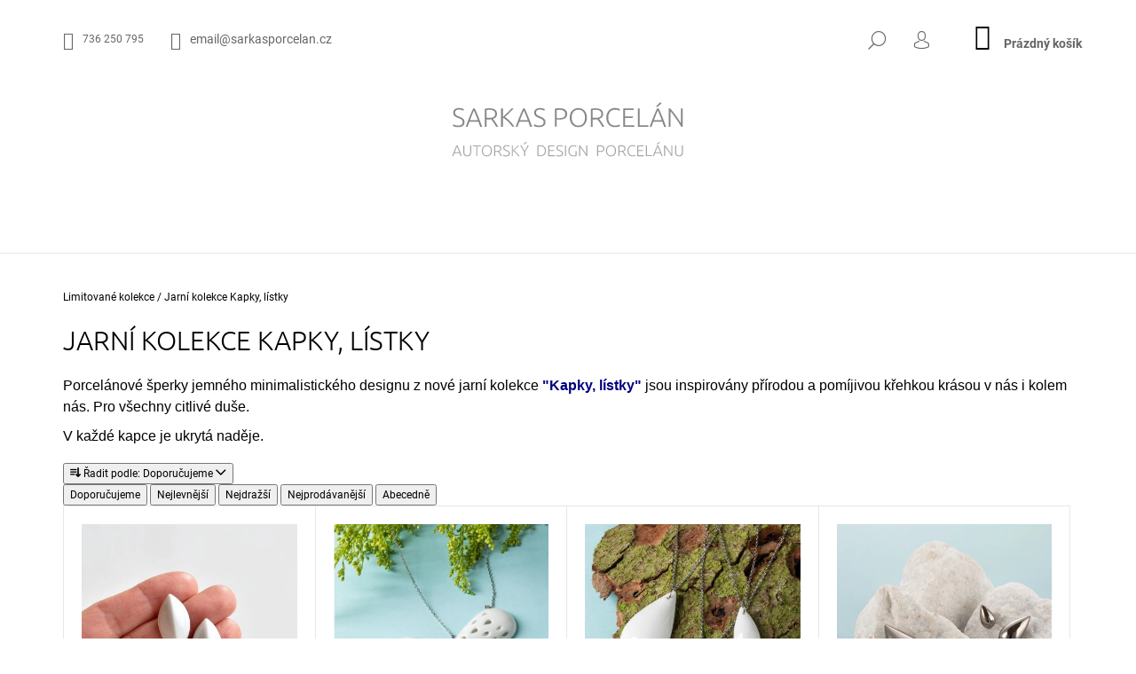

--- FILE ---
content_type: text/html; charset=utf-8
request_url: https://www.sarkasporcelan.cz/jarni-kolekce-sperku-kapky--listky/
body_size: 24362
content:
<!doctype html><html lang="cs" dir="ltr" class="header-background-light external-fonts-loaded"><head><meta charset="utf-8" /><meta name="viewport" content="width=device-width,initial-scale=1" /><title>Nová jarní limitovaná kolekce porcelánových šperků od SarkaS porcelán</title><link rel="preconnect" href="https://cdn.myshoptet.com" /><link rel="dns-prefetch" href="https://cdn.myshoptet.com" /><link rel="preload" href="https://cdn.myshoptet.com/prj/dist/master/cms/libs/jquery/jquery-1.11.3.min.js" as="script" /><link href="https://cdn.myshoptet.com/prj/dist/master/cms/templates/frontend_templates/shared/css/font-face/roboto.css" rel="stylesheet"><link href="https://cdn.myshoptet.com/prj/dist/master/cms/templates/frontend_templates/shared/css/font-face/ubuntu.css" rel="stylesheet"><link href="https://cdn.myshoptet.com/prj/dist/master/shop/dist/font-shoptet-09.css.be95e2133ad7f561273a.css" rel="stylesheet"><script>
dataLayer = [];
dataLayer.push({'shoptet' : {
    "pageId": 938,
    "pageType": "category",
    "currency": "CZK",
    "currencyInfo": {
        "decimalSeparator": ",",
        "exchangeRate": 1,
        "priceDecimalPlaces": 2,
        "symbol": "K\u010d",
        "symbolLeft": 0,
        "thousandSeparator": " "
    },
    "language": "cs",
    "projectId": 396825,
    "category": {
        "guid": "8e83479a-ad07-11ec-b7ed-ecf4bbd76e50",
        "path": "Limitovan\u00e9 kolekce | Jarn\u00ed kolekce Kapky, l\u00edstky",
        "parentCategoryGuid": "899d5861-b98f-11eb-ac23-ac1f6b0076ec"
    },
    "cartInfo": {
        "id": null,
        "freeShipping": false,
        "freeShippingFrom": 3000,
        "leftToFreeGift": {
            "formattedPrice": "0 K\u010d",
            "priceLeft": 0
        },
        "freeGift": false,
        "leftToFreeShipping": {
            "priceLeft": 3000,
            "dependOnRegion": 0,
            "formattedPrice": "3 000 K\u010d"
        },
        "discountCoupon": [],
        "getNoBillingShippingPrice": {
            "withoutVat": 0,
            "vat": 0,
            "withVat": 0
        },
        "cartItems": [],
        "taxMode": "ORDINARY"
    },
    "cart": [],
    "customer": {
        "priceRatio": 1,
        "priceListId": 1,
        "groupId": null,
        "registered": false,
        "mainAccount": false
    }
}});
</script>
<meta property="og:type" content="website"><meta property="og:site_name" content="sarkasporcelan.cz"><meta property="og:url" content="https://www.sarkasporcelan.cz/jarni-kolekce-sperku-kapky--listky/"><meta property="og:title" content="Nová jarní limitovaná kolekce porcelánových šperků od SarkaS porcelán"><meta name="author" content="SARKAS PORCELÁN"><meta name="web_author" content="Shoptet.cz"><meta name="dcterms.rightsHolder" content="www.sarkasporcelan.cz"><meta name="robots" content="index,follow"><meta property="og:image" content="https://cdn.myshoptet.com/usr/www.sarkasporcelan.cz/user/front_images/ogImage/blog_kapka_nad__je-1.jpg"><meta property="og:description" content='Porcelánové šperky jemného minimalistického designu z nové jarní kolekce "Kapky, lístky". Pro všechny citlivé duše. V každé kapce je ukrytá naděje.'><meta name="description" content='Porcelánové šperky jemného minimalistického designu z nové jarní kolekce "Kapky, lístky". Pro všechny citlivé duše. V každé kapce je ukrytá naděje.'><meta name="google-site-verification" content="XE8oLFRAwvTyNCFKkcKuU6K5FZWhtrvy0EKGK1OYHEA"><style>:root {--color-primary: #000000;--color-primary-h: 0;--color-primary-s: 0%;--color-primary-l: 0%;--color-primary-hover: #000000;--color-primary-hover-h: 0;--color-primary-hover-s: 0%;--color-primary-hover-l: 0%;--color-secondary: #343434;--color-secondary-h: 0;--color-secondary-s: 0%;--color-secondary-l: 20%;--color-secondary-hover: #000000;--color-secondary-hover-h: 0;--color-secondary-hover-s: 0%;--color-secondary-hover-l: 0%;--color-tertiary: #000000;--color-tertiary-h: 0;--color-tertiary-s: 0%;--color-tertiary-l: 0%;--color-tertiary-hover: #000000;--color-tertiary-hover-h: 0;--color-tertiary-hover-s: 0%;--color-tertiary-hover-l: 0%;--color-header-background: #ffffff;--template-font: "Roboto";--template-headings-font: "Ubuntu";--header-background-url: none;--cookies-notice-background: #1A1937;--cookies-notice-color: #F8FAFB;--cookies-notice-button-hover: #f5f5f5;--cookies-notice-link-hover: #27263f;--templates-update-management-preview-mode-content: "Náhled aktualizací šablony je aktivní pro váš prohlížeč."}</style>
    
    <link href="https://cdn.myshoptet.com/prj/dist/master/shop/dist/main-09.less.d7bab9467edf97589f2f.css" rel="stylesheet" />
        
    <script>var shoptet = shoptet || {};</script>
    <script src="https://cdn.myshoptet.com/prj/dist/master/shop/dist/main-3g-header.js.05f199e7fd2450312de2.js"></script>
<!-- User include --><!-- api 427(81) html code header -->
<link rel="stylesheet" href="https://cdn.myshoptet.com/usr/api2.dklab.cz/user/documents/_doplnky/instagram/396825/10/396825_10.css" type="text/css" /><style>
        :root {
            --dklab-instagram-header-color: #000000;  
            --dklab-instagram-header-background: #DDDDDD;  
            --dklab-instagram-font-weight: 400;
            --dklab-instagram-font-size: 180%;
            --dklab-instagram-logoUrl: url(https://cdn.myshoptet.com/usr/api2.dklab.cz/user/documents/_doplnky/instagram/img/psaci-cerna.png); 
            --dklab-instagram-logo-size-width: 141px;
            --dklab-instagram-logo-size-height: 40px;                        
            --dklab-instagram-hover-content: "\e902";                        
            --dklab-instagram-padding: 0px;                        
            --dklab-instagram-border-color: #888888;
            
        }
        </style>
<!-- api 1004(637) html code header -->
<script>
                /* Ellity */      
                /* Compatibility */
                     
      window.mehub = window.mehub || {};
      window.mehub.bonus = {
        businessId: '0aee4897-9595-40ce-8c01-d2a5e066bca2',
        addonId: 'c4948b59-b93a-46d9-aede-ace9cd38c754'
      }
    
                /* Latest */
                           
      window.ellity = window.ellity || {};
      window.ellity.bonus = {
        businessId: '0aee4897-9595-40ce-8c01-d2a5e066bca2',
        addonId: 'c4948b59-b93a-46d9-aede-ace9cd38c754'
      }
    
                /* Extensions */
                
                </script>
<!-- service 427(81) html code header -->
<link rel="stylesheet" href="https://cdn.myshoptet.com/usr/api2.dklab.cz/user/documents/_doplnky/instagram/font/instagramplus.css" type="text/css" />

<!-- service 1004(637) html code header -->
<script src="https://mehub-framework.web.app/main.bundle.js?v=1"></script>
<!-- project html code header -->
<meta name="p:domain_verify" content="a9ed75b317aefc72fd3f6a188aeeb219"/>

<link rel="apple-touch-icon" sizes="180x180" href="\Users\favikon.jpg/apple-touch-icon.png">
<link rel="icon" type="image/png" sizes="32x32" href="\Users\favikon.jpg/favicon-32x32.png">
<link rel="icon" type="image/png" sizes="16x16" href="\Users\favikon.jpg/favicon-16x16.png">
<link rel="manifest" href="\Users\favikon.jpg/site.webmanifest">
<link rel="mask-icon" href="\Users\favikon.jpg/safari-pinned-tab.svg" color="#5bbad5">
<link rel="shortcut icon" href="\Users\favikon.jpg/favicon.ico">
<meta name="msapplication-TileColor" content="#da532c">
<meta name="msapplication-config" content="\Users\favikon.jpg/browserconfig.xml">
<meta name="theme-color" content="#ffffff">
<meta name="p:domain_verify" content="a9ed75b317aefc72fd3f6a188aeeb219"/>

<script>
!function(b,i,a,n,o,p,x)
{if(b.bianoTrack)return;o=b.bianoTrack=function(){o.callMethod?
o.callMethod.apply(o,arguments):o.queue.push(arguments)};
o.push=o;o.queue=[];p=i.createElement(a);p.async=!0;p.src=n;
x=i.getElementsByTagName(a)[0];x.parentNode.insertBefore(p,x)
}(window,document,'script','https://pixel.biano.cz/min/pixel.js');
bianoTrack('init', 'cz9dab6de95e4af6b60e558f7c6239708feb3f4efa');
</script>

<link href="https://use.fontawesome.com/releases/v5.0.8/css/all.css" rel="stylesheet">

<style>
@media (max-width: 40em){
.visible-lg-inline-block {
    display: inline-block !important;
}
.products-block .product .availability {display: block !important}
div.availability {display: block !important}
}
.text p {text-align: justify;}
  .in-kontakty .content .socialni-site a {
font-size: 0px !important;
}
.in-kontakty .content .socialni-site {
text-align: left !important;
}
.in-kontakty .content .socialni-site a:hover {
color: #000080 !important;
  background: transparent !important;
}
.in-kontakty .content .socialni-site a:before {
font-size: 30px !important;
}
.socialni-site {
  width: 100% !important;
  text-align: center !important;
}
.socialni-site a {
  padding: 10px 15px !important;
  background: white !important;
  font-size: 20px !important;
}
.socialni-site .facebook::before {
content: '\e900';
font-family: shoptet;
font-style: normal;
font-weight: normal;
font-variant: normal;
line-height: 0;
text-transform: none;
text-decoration: none;
}
.socialni-site .instagram::before {
    content: '\e909';
    font-family: shoptet;
    font-style: normal;
    font-weight: normal;
    font-variant: normal;
    line-height: 0;
    text-transform: none;
    text-decoration: none;
}
.products-block .product .name {
    height: 46px !important;
}

a.link-icon.print {display:none;}
.flag-action {display:none;}
a.shp-tab-link {display:none !important;}
@media (min-width: 1200px) {
.product:not(.highlight-product):hover .tools-wrap {
background-color: rgba(184, 184, 184, 0.6) !important;
}
}
.news-item-widget time {display:none !important;}
.project-email {font-size: 14px !important;}
.contact-wrap a {font-size: 14px !important;}

.msc-modded {
  padding-bottom: 30px;
}

.msc-modded .availability {
  color: #000;
  bottom: -25px !important;
}
@media (min-width: 1024px) {
  #navigation {
    width: 100% !important;
}
.menu-helper {
    right: 0px !important;
}
}

#mc_embed_signup form {text-align:center; padding:0;}
.mc-field-group { display: inline-block; } /* positions input field horizontally */
#mc_embed_signup input.email {border: 1px solid #ABB0B2; -webkit-border-radius: 3px; -moz-border-radius: 3px; border-radius: 3px;  color: #343434; background-color: #fff; box-sizing:border-box; height:32px; padding: 0px 0.5em; display: inline-block; margin: 0 1em; width:250px; vertical-align:top;}
#mc_embed_signup .clear {display: inline-block;} /* positions button horizontally in line with input */
#mc_embed_signup .button {border: none; -webkit-border-radius: 3px; -moz-border-radius: 3px; border-radius: 3px; letter-spacing: .03em; color: #fff; background-color: #aaa; box-sizing:border-box; height:32px; line-height:32px; padding:0 18px; display: inline-block; margin: 0; transition: all 0.23s ease-in-out 0s;}
#mc_embed_signup .button:hover {background-color:#777; cursor:pointer;}
#mc_embed_signup div#mce-responses {float:left; top:-1.4em; padding:0em .5em 0em .5em; overflow:hidden; width:90%;margin: 0 5%; clear: both;}
#mc_embed_signup div.response {margin:1em 0; padding:1em .5em .5em 0; font-weight:bold; float:left; top:-1.5em; z-index:1; width:80%;}
#mc_embed_signup #mce-error-response {display:none;}
#mc_embed_signup #mce-success-response {color:#529214; display:none;}
#mc_embed_signup label.error {display:block; float:none; width:auto; margin-left:1.05em; text-align:left; padding:.5em 0;}
@media (max-width: 768px) {
    #mc_embed_signup input.email {border: 1px solid #ABB0B2; -webkit-border-radius: 3px; -moz-border-radius: 3px; border-radius: 3px;  color: #343434; background-color: #fff; box-sizing:border-box; height:32px; padding: 0px 0.5em; display: inline-block; margin: 5pc 0; width:150px; vertical-align:top;}
    #mc_embed_signup .clear {display: block; width: 100% }
    #mc_embed_signup .button {width: 100%; margin:0; }
}

/* MailChimp Form Embed Code - Slim - 12/15/2015 v10.7 */
#mcc_embed_signup form {display:block; position:relative; text-align:left; padding: 0}
#mcc_embed_signup input {border:1px solid #999; -webkit-appearance:none;}
#mcc_embed_signup input[type=checkbox]{-webkit-appearance:checkbox;}
#mcc_embed_signup input[type=radio]{-webkit-appearance:radio;}
#mcc_embed_signup input:focus {border-color:#333;}
#mcc_embed_signup .button {clear:both; background-color: #aaa; border: 0 none; border-radius:4px; letter-spacing:.03em; color: #FFFFFF; cursor: pointer; display: inline-block; height: 32px; line-height: 32px; margin: 0 5px 10px 0; padding:0; text-align: center; text-decoration: none; vertical-align: top; white-space: nowrap; width: auto; transition: all 0.23s ease-in-out 0s;}
#mcc_embed_signup .button:hover {background-color:#777;}
#mcc_embed_signup .small-meta {font-size: 11px;}
#mcc_embed_signup .nowrap {white-space:nowrap;}     
#mcc_embed_signup .clear {clear:none; display:inline;}
#mcc_embed_signup label {display:block; padding-bottom:10px; font-weight:bold;}
#mcc_embed_signup input.email {display:block; padding:0 0.4em; margin:0 4% 10px 0; min-height:32px; width:58%; min-width:200px; -webkit-border-radius: 3px; -moz-border-radius: 3px; border-radius: 3px;}
#mcc_embed_signup input.button {display:block; width:35%; margin:0 0 10px 0; min-width:90px;}
#mcc_embed_signup div#mce-responses {float:left; top:-1.4em; padding:0em .5em 0em .5em; overflow:hidden; width:90%;margin: 0 5%; clear: both;}
#mcc_embed_signup div.response {margin:1em 0; padding:1em .5em .5em 0; font-weight:bold; float:left; top:-1.5em; z-index:1; width:80%;}
#mcc_embed_signup #mce-error-response {display:none;}
#mcc_embed_signup #mce-success-response {color:#529214; display:none;}
#mcc_embed_signup label.error {display:block; float:none; width:auto; margin-left:1.05em; text-align:left; padding:.5em 0;}


@media (min-width: 290px) {
#header .site-name img {
max-height: 80px;
max-width: 290px;
}
}

.category-perex, .category-perex p, .category-perex span, .category-perex span span, .category-perex a, .category-perex span span span {
  font-size: 12pt !important;
}

/* Štefan Mazáň, Upravy.shop */
.welcome h1 {
	display: none;
	}

</style>

<meta name="facebook-domain-verification" content="0hfn3bsb6k4ng67zforl2eiq12rvtf" />

<!-- /User include --><link rel="canonical" href="https://www.sarkasporcelan.cz/jarni-kolekce-sperku-kapky--listky/" />    <!-- Global site tag (gtag.js) - Google Analytics -->
    <script async src="https://www.googletagmanager.com/gtag/js?id=UA-115937775-2"></script>
    <script>
        
        window.dataLayer = window.dataLayer || [];
        function gtag(){dataLayer.push(arguments);}
        

        
        gtag('js', new Date());

                gtag('config', 'UA-115937775-2', { 'groups': "UA" });
        
        
        
        
        
        
        
        
        
        
        
        
        
        
        
        
        
        
        
        
        document.addEventListener('DOMContentLoaded', function() {
            if (typeof shoptet.tracking !== 'undefined') {
                for (var id in shoptet.tracking.bannersList) {
                    gtag('event', 'view_promotion', {
                        "send_to": "UA",
                        "promotions": [
                            {
                                "id": shoptet.tracking.bannersList[id].id,
                                "name": shoptet.tracking.bannersList[id].name,
                                "position": shoptet.tracking.bannersList[id].position
                            }
                        ]
                    });
                }
            }

            shoptet.consent.onAccept(function(agreements) {
                if (agreements.length !== 0) {
                    console.debug('gtag consent accept');
                    var gtagConsentPayload =  {
                        'ad_storage': agreements.includes(shoptet.config.cookiesConsentOptPersonalisation)
                            ? 'granted' : 'denied',
                        'analytics_storage': agreements.includes(shoptet.config.cookiesConsentOptAnalytics)
                            ? 'granted' : 'denied',
                                                                                                'ad_user_data': agreements.includes(shoptet.config.cookiesConsentOptPersonalisation)
                            ? 'granted' : 'denied',
                        'ad_personalization': agreements.includes(shoptet.config.cookiesConsentOptPersonalisation)
                            ? 'granted' : 'denied',
                        };
                    console.debug('update consent data', gtagConsentPayload);
                    gtag('consent', 'update', gtagConsentPayload);
                    dataLayer.push(
                        { 'event': 'update_consent' }
                    );
                }
            });
        });
    </script>
</head><body class="desktop id-938 in-jarni-kolekce-sperku-kapky--listky template-09 type-category one-column-body columns-4 ums_forms_redesign--off ums_a11y_category_page--on ums_discussion_rating_forms--off ums_flags_display_unification--on ums_a11y_login--on mobile-header-version-0"><noscript>
    <style>
        #header {
            padding-top: 0;
            position: relative !important;
            top: 0;
        }
        .header-navigation {
            position: relative !important;
        }
        .overall-wrapper {
            margin: 0 !important;
        }
        body:not(.ready) {
            visibility: visible !important;
        }
    </style>
    <div class="no-javascript">
        <div class="no-javascript__title">Musíte změnit nastavení vašeho prohlížeče</div>
        <div class="no-javascript__text">Podívejte se na: <a href="https://www.google.com/support/bin/answer.py?answer=23852">Jak povolit JavaScript ve vašem prohlížeči</a>.</div>
        <div class="no-javascript__text">Pokud používáte software na blokování reklam, může být nutné povolit JavaScript z této stránky.</div>
        <div class="no-javascript__text">Děkujeme.</div>
    </div>
</noscript>

        <div id="fb-root"></div>
        <script>
            window.fbAsyncInit = function() {
                FB.init({
                    autoLogAppEvents : true,
                    xfbml            : true,
                    version          : 'v24.0'
                });
            };
        </script>
        <script async defer crossorigin="anonymous" src="https://connect.facebook.net/cs_CZ/sdk.js#xfbml=1&version=v24.0"></script><a href="#content" class="skip-link sr-only">Přejít na obsah</a><div class="overall-wrapper"><div class="user-action">    <dialog id="login" class="dialog dialog--modal dialog--fullscreen js-dialog--modal" aria-labelledby="loginHeading">
        <div class="dialog__close dialog__close--arrow">
                        <button type="button" class="btn toggle-window-arr" data-dialog-close data-testid="backToShop">Zpět <span>do obchodu</span></button>
            </div>
        <div class="dialog__wrapper">
            <div class="dialog__content dialog__content--form">
                <div class="dialog__header">
                    <h2 id="loginHeading" class="dialog__heading dialog__heading--login">Přihlášení k vašemu účtu</h2>
                </div>
                <div id="customerLogin" class="dialog__body">
                    <form action="/action/Customer/Login/" method="post" id="formLoginIncluded" class="csrf-enabled formLogin" data-testid="formLogin"><input type="hidden" name="referer" value="" /><div class="form-group"><div class="input-wrapper email js-validated-element-wrapper no-label"><input type="email" name="email" class="form-control" autofocus placeholder="E-mailová adresa (např. jan@novak.cz)" data-testid="inputEmail" autocomplete="email" required /></div></div><div class="form-group"><div class="input-wrapper password js-validated-element-wrapper no-label"><input type="password" name="password" class="form-control" placeholder="Heslo" data-testid="inputPassword" autocomplete="current-password" required /><span class="no-display">Nemůžete vyplnit toto pole</span><input type="text" name="surname" value="" class="no-display" /></div></div><div class="form-group"><div class="login-wrapper"><button type="submit" class="btn btn-secondary btn-text btn-login" data-testid="buttonSubmit">Přihlásit se</button><div class="password-helper"><a href="/registrace/" data-testid="signup" rel="nofollow">Nová registrace</a><a href="/klient/zapomenute-heslo/" rel="nofollow">Zapomenuté heslo</a></div></div></div></form>
                </div>
            </div>
        </div>
    </dialog>
</div><header id="header"><div class="container navigation-wrapper">
            <div class="top-nav">
    <a href="tel:736250795" class="project-phone" aria-label="Zavolat na 736250795" data-testid="contactboxPhone"><span>736 250 795</span></a><a href="mailto:email@sarkasporcelan.cz" class="project-email" data-testid="contactboxEmail"><span>email@sarkasporcelan.cz</span></a>
    <ul class="nav-list top-nav-right">
        <li class="subnav-left">
            <ul class="nav-list top-nav-bar">
                <li>
                    <a href="#" class="btn btn-icon btn-plain toggle-window icon-search" data-target="search" data-testid="linkSearchIcon">
                        <span class="sr-only">Hledat</span>
                    </a>
                </li>

                                    <li class="top-nav-login">
                        
        <button class="btn btn-icon btn-plain icon-login top-nav-button top-nav-button-login" type="button" data-dialog-id="login" aria-haspopup="dialog" aria-controls="login" data-testid="signin">
            <span class="sr-only">Přihlášení</span>
        </button>
                        </li>
                
                <li class="top-nav-currency">
                                    </li>
            </ul>
        </li>

        <li class="subnav-right">
            <div class="nav-list navigation-buttons">
                    
    <a href="/kosik/" class="btn btn-icon toggle-window cart-count" data-target="cart" data-testid="headerCart" rel="nofollow" aria-haspopup="dialog" aria-expanded="false" aria-controls="cart-widget">
        
                <span class="sr-only">Nákupní košík</span>
        
            <span class="cart-price visible-lg-inline-block" data-testid="headerCartPrice">
                                    Prázdný košík                            </span>
        
    
            </a>
                <a href="#" class="btn btn-icon toggle-window toggle-window menu-trigger" data-target="navigation" data-testid="hamburgerMenu">
                    <span class="sr-only">Menu</span>
                </a>
            </div>
        </li>
    </ul>
</div>
        <div class="site-name"><a href="/" data-testid="linkWebsiteLogo"><img src="https://cdn.myshoptet.com/usr/www.sarkasporcelan.cz/user/logos/logo_docasne-1.svg" alt="SARKAS PORCELÁN" fetchpriority="low" /></a></div>        <nav id="navigation" aria-label="Hlavní menu" data-collapsible="true"><div class="navigation-in menu"><ul class="menu-level-1" role="menubar" data-testid="headerMenuItems"><li class="menu-item-674 ext" role="none"><a href="/porcelanove-sperky/" data-testid="headerMenuItem" role="menuitem" aria-haspopup="true" aria-expanded="false"><b>Šperky</b><span class="submenu-arrow"></span></a><ul class="menu-level-2" aria-label="Šperky" tabindex="-1" role="menu"><li class="menu-item-798" role="none"><a href="/privesky--nahrdelniky/" data-image="https://cdn.myshoptet.com/usr/www.sarkasporcelan.cz/user/categories/thumb/porcel__nov___n__hrdeln__ky.jpg" data-testid="headerMenuItem" role="menuitem"><span>Přívěsky a náhrdelníky</span></a>
                        </li><li class="menu-item-801" role="none"><a href="/porcelanove-broze/" data-image="https://cdn.myshoptet.com/usr/www.sarkasporcelan.cz/user/categories/thumb/porcel__nov___bro__e.jpg" data-testid="headerMenuItem" role="menuitem"><span>Brože</span></a>
                        </li><li class="menu-item-804" role="none"><a href="/porcelanove-nausnice/" data-image="https://cdn.myshoptet.com/usr/www.sarkasporcelan.cz/user/categories/thumb/porcel__nov___n__u__nice.jpg" data-testid="headerMenuItem" role="menuitem"><span>Náušnice</span></a>
                        </li><li class="menu-item-807" role="none"><a href="/soupravy-sperku/" data-image="https://cdn.myshoptet.com/usr/www.sarkasporcelan.cz/user/categories/thumb/porcel__nov___souprava___perk__.jpg" data-testid="headerMenuItem" role="menuitem"><span>Soupravy šperků</span></a>
                        </li><li class="menu-item-944" role="none"><a href="/darkovy-poukaz-1500-kc/" data-image="https://cdn.myshoptet.com/usr/www.sarkasporcelan.cz/user/categories/thumb/d__rkov___poukazy_sarkas_porcel__n.jpg" data-testid="headerMenuItem" role="menuitem"><span>Dárkové poukazy</span></a>
                        </li></ul></li>
<li class="menu-item-816 ext" role="none"><a href="/porcelan-do-domacnosti/" data-testid="headerMenuItem" role="menuitem" aria-haspopup="true" aria-expanded="false"><b>Pro váš domov</b><span class="submenu-arrow"></span></a><ul class="menu-level-2" aria-label="Pro váš domov" tabindex="-1" role="menu"><li class="menu-item-952" role="none"><a href="/vanocni-ozdoby/" data-image="https://cdn.myshoptet.com/usr/www.sarkasporcelan.cz/user/categories/thumb/krnky_pro_ale__e_024_upraven__-shoptet.jpg" data-testid="headerMenuItem" role="menuitem"><span>Vánoční ozdoby</span></a>
                        </li><li class="menu-item-819" role="none"><a href="/porcelanove-vazy-na-kvetiny/" data-image="https://cdn.myshoptet.com/usr/www.sarkasporcelan.cz/user/categories/thumb/ppppp_066kopie_kopie.jpg" data-testid="headerMenuItem" role="menuitem"><span>Vázy na květiny</span></a>
                        </li><li class="menu-item-822" role="none"><a href="/porcelanove-dozy/" data-image="https://cdn.myshoptet.com/usr/www.sarkasporcelan.cz/user/categories/thumb/porcel__nov___d__zy_sarkas.jpg" data-testid="headerMenuItem" role="menuitem"><span>Dózy z porcelánu</span></a>
                        </li><li class="menu-item-825" role="none"><a href="/konvice--soupravy/" data-image="https://cdn.myshoptet.com/usr/www.sarkasporcelan.cz/user/categories/thumb/porcel__nov___konvice_soupravy.jpg" data-testid="headerMenuItem" role="menuitem"><span>Konvice a soupravy</span></a>
                        </li><li class="menu-item-828" role="none"><a href="/hrnky--poharky/" data-image="https://cdn.myshoptet.com/usr/www.sarkasporcelan.cz/user/categories/thumb/hrnky__poh__rky.jpg" data-testid="headerMenuItem" role="menuitem"><span>Hrnky a pohárky</span></a>
                        </li><li class="menu-item-831" role="none"><a href="/dochucovadla/" data-image="https://cdn.myshoptet.com/usr/www.sarkasporcelan.cz/user/categories/thumb/sl__nka_a_pep__enka.jpg" data-testid="headerMenuItem" role="menuitem"><span>Slánky a pepřenky</span></a>
                        </li><li class="menu-item-834" role="none"><a href="/aromadifuzery/" data-image="https://cdn.myshoptet.com/usr/www.sarkasporcelan.cz/user/categories/thumb/porcel__nov___aromadifuz__ry.jpg" data-testid="headerMenuItem" role="menuitem"><span>Aroma difuzéry</span></a>
                        </li><li class="menu-item-837" role="none"><a href="/misy--misky/" data-image="https://cdn.myshoptet.com/usr/www.sarkasporcelan.cz/user/categories/thumb/porcel__nov___m__sy_misky.jpg" data-testid="headerMenuItem" role="menuitem"><span>Mísy a misky</span></a>
                        </li><li class="menu-item-840" role="none"><a href="/jidelni-soupravy--talire/" data-image="https://cdn.myshoptet.com/usr/www.sarkasporcelan.cz/user/categories/thumb/porcel__nov___tal____e_j__deln___soupravy.jpg" data-testid="headerMenuItem" role="menuitem"><span>Talíře, soupravy</span></a>
                        </li><li class="menu-item-843" role="none"><a href="/porcelanove-svicny/" data-image="https://cdn.myshoptet.com/usr/www.sarkasporcelan.cz/user/categories/thumb/sv__cen_prosv__t__n____3.jpg" data-testid="headerMenuItem" role="menuitem"><span>Svícny porcelánové</span></a>
                        </li><li class="menu-item-849" role="none"><a href="/porcelanove-obrazy/" data-image="https://cdn.myshoptet.com/usr/www.sarkasporcelan.cz/user/categories/thumb/porcel__nov___obrazy_upraven__-1.jpg" data-testid="headerMenuItem" role="menuitem"><span>Obrazy z porcelánu</span></a>
                        </li><li class="menu-item-947" role="none"><a href="/darkove-poukazy/" data-image="https://cdn.myshoptet.com/usr/www.sarkasporcelan.cz/user/categories/thumb/d__rkov___poukazy_sarkas_porcel__n-1.jpg" data-testid="headerMenuItem" role="menuitem"><span>Dárkové poukazy</span></a>
                        </li></ul></li>
<li class="menu-item-920 ext" role="none"><a href="/limitovane-kolekce/" data-testid="headerMenuItem" role="menuitem" aria-haspopup="true" aria-expanded="false"><b>Limitované kolekce</b><span class="submenu-arrow"></span></a><ul class="menu-level-2" aria-label="Limitované kolekce" tabindex="-1" role="menu"><li class="menu-item-938 active" role="none"><a href="/jarni-kolekce-sperku-kapky--listky/" data-image="https://cdn.myshoptet.com/usr/www.sarkasporcelan.cz/user/categories/thumb/limitovan___kolekce_kapky_l__stky.jpg" data-testid="headerMenuItem" role="menuitem"><span>Jarní kolekce Kapky, lístky</span></a>
                        </li><li class="menu-item-932" role="none"><a href="/porcelanove-obrazy-2/" data-image="https://cdn.myshoptet.com/usr/www.sarkasporcelan.cz/user/categories/thumb/limitovan___kolekce_obrazy.jpg" data-testid="headerMenuItem" role="menuitem"><span>Porcelánové obrazy</span></a>
                        </li><li class="menu-item-923" role="none"><a href="/porcelanove-vazy/" data-image="https://cdn.myshoptet.com/usr/www.sarkasporcelan.cz/user/categories/thumb/limitovan___kolekce_v__zy.jpg" data-testid="headerMenuItem" role="menuitem"><span>Porcelánové vázy</span></a>
                        </li><li class="menu-item-926" role="none"><a href="/sperky-introvert/" data-image="https://cdn.myshoptet.com/usr/www.sarkasporcelan.cz/user/categories/thumb/__perky-1.jpg" data-testid="headerMenuItem" role="menuitem"><span>Šperky Introvert</span></a>
                        </li><li class="menu-item-950" role="none"><a href="/kurzy/" data-image="https://cdn.myshoptet.com/usr/www.sarkasporcelan.cz/user/categories/thumb/image(1)n__hledov___fotka_kurzy_eshop.jpg" data-testid="headerMenuItem" role="menuitem"><span>Kurz výroby porcelánu</span></a>
                        </li></ul></li>
<li class="menu-item-854 ext" role="none"><a href="/blog/" data-testid="headerMenuItem" role="menuitem" aria-haspopup="true" aria-expanded="false"><b>Blog</b><span class="submenu-arrow"></span></a><ul class="menu-level-2" aria-label="Blog" tabindex="-1" role="menu"><li class="" role="none"><a href="/blog/ryzovy-porcelan/" data-image="https://cdn.myshoptet.com/usr/www.sarkasporcelan.cz/user/articles/images/v__ci_z_kurzu_a_obrazy_111_upraven__-shoptet_kopie.jpg" data-testid="headerMenuItem" role="menuitem"><span>Rýžový porcelán</span></a>
                        </li><li class="" role="none"><a href="/blog/o-krehkosti-umelcovi-duse/" data-image="https://cdn.myshoptet.com/usr/www.sarkasporcelan.cz/user/articles/images/z_d__lny_blog_n__hledov___na_web-3.jpg" data-testid="headerMenuItem" role="menuitem"><span>O křehkosti umělcovy duše</span></a>
                        </li><li class="" role="none"><a href="/blog/proc-zrovna-porcelan/" data-image="https://cdn.myshoptet.com/usr/www.sarkasporcelan.cz/user/articles/images/wwccccc_026.jpg" data-testid="headerMenuItem" role="menuitem"><span>Proč zrovna porcelán?</span></a>
                        </li><li class="" role="none"><a href="/blog/kurzy-porcelanu-vas-bavi/" data-image="https://cdn.myshoptet.com/usr/www.sarkasporcelan.cz/user/articles/images/n__hledov___blog.jpg" data-testid="headerMenuItem" role="menuitem"><span>Kurzy porcelánu vás baví</span></a>
                        </li><li class="" role="none"><a href="/kurz-vyroba-porcelanu/individualni-kurz-vyroby-porcelanu/" data-image="https://cdn.myshoptet.com/usr/www.sarkasporcelan.cz/user/articles/images/image(1)n__hledov___fotka_kurzy_eshop.jpg" data-testid="headerMenuItem" role="menuitem"><span>Individuální kurz výroby porcelánu</span></a>
                        </li><li class="" role="none"><a href="/blog/rok-v-moji-porcelanove-vaze/" data-image="https://cdn.myshoptet.com/usr/www.sarkasporcelan.cz/user/articles/images/lucieliving.jpg" data-testid="headerMenuItem" role="menuitem"><span>Rok ve váze z porcelánu</span></a>
                        </li><li class="" role="none"><a href="/blog/co-se-skryva-za-cenou/" data-image="https://cdn.myshoptet.com/usr/www.sarkasporcelan.cz/user/articles/images/kopie_n__vrhu_mesic_ferovych_cen(5)_kopie_upraven__-1.jpg" data-testid="headerMenuItem" role="menuitem"><span>Co se skrývá za cenou</span></a>
                        </li><li class="" role="none"><a href="/blog/darkove-poukazy/" data-image="https://cdn.myshoptet.com/usr/www.sarkasporcelan.cz/user/articles/images/d__rkov___poukaz_eshop_2500_velikost_na_web.jpg" data-testid="headerMenuItem" role="menuitem"><span>Dárkové poukazy</span></a>
                        </li><li class="" role="none"><a href="/blog/jarni-kolekce-kapka-nadeje-2/" data-image="https://cdn.myshoptet.com/usr/www.sarkasporcelan.cz/user/articles/images/blog_kapka_nad__je-1.jpg" data-testid="headerMenuItem" role="menuitem"><span>Jarní kolekce kapka naděje</span></a>
                        </li><li class="" role="none"><a href="/blog/porcelanove-obrazy-2/" data-image="https://cdn.myshoptet.com/usr/www.sarkasporcelan.cz/user/articles/images/shoptetnn_kopie.jpg" data-testid="headerMenuItem" role="menuitem"><span>Porcelánové obrazy</span></a>
                        </li><li class="" role="none"><a href="/blog/sperk-jako-umelecke-dilo/" data-image="https://cdn.myshoptet.com/usr/www.sarkasporcelan.cz/user/articles/images/opzzzvww_012_upraven__-1_shoptet.jpg" data-testid="headerMenuItem" role="menuitem"><span>Šperky z kolekce Introvert</span></a>
                        </li><li class="" role="none"><a href="/blog/limitovana-kolekce-vaz/" data-image="https://cdn.myshoptet.com/usr/www.sarkasporcelan.cz/user/articles/images/hlavn___foto_kopie_n__hled_blogu_blogu.jpg" data-testid="headerMenuItem" role="menuitem"><span>Jaro ve váze</span></a>
                        </li><li class="" role="none"><a href="/blog/rukama-a-srdcem/" data-image="https://cdn.myshoptet.com/usr/www.sarkasporcelan.cz/user/articles/images/1.jpg" data-testid="headerMenuItem" role="menuitem"><span>Rukama a srdcem</span></a>
                        </li><li class="" role="none"><a href="/blog/pece-o-porcelanovy-sperk/" data-image="https://cdn.myshoptet.com/usr/www.sarkasporcelan.cz/user/articles/images/img_5671_kopie.jpg" data-testid="headerMenuItem" role="menuitem"><span>Co když se mi šperk rozbije?</span></a>
                        </li><li class="" role="none"><a href="/blog/rucni-vyroba-porcelanu/" data-image="https://cdn.myshoptet.com/usr/www.sarkasporcelan.cz/user/articles/images/lpord_044.jpg" data-testid="headerMenuItem" role="menuitem"><span>Ruční výroba porcelánu</span></a>
                        </li></ul></li>
<li class="menu-item-884 ext" role="none"><a href="/galerie-prodanych-vyrobku/" data-testid="headerMenuItem" role="menuitem" aria-haspopup="true" aria-expanded="false"><b>Galerie prodaných</b><span class="submenu-arrow"></span></a><ul class="menu-level-2" aria-label="Galerie prodaných" tabindex="-1" role="menu"><li class="" role="none"><a href="/galerie-prodanych-vyrobku/vazy/" data-testid="headerMenuItem" role="menuitem"><span>Vázy</span></a>
                        </li><li class="" role="none"><a href="/galerie-prodanych-vyrobku/dozy/" data-testid="headerMenuItem" role="menuitem"><span>Dózy</span></a>
                        </li><li class="" role="none"><a href="/galerie-prodanych-vyrobku/konvice--soupravy/" data-testid="headerMenuItem" role="menuitem"><span>Konvice, soupravy</span></a>
                        </li><li class="" role="none"><a href="/galerie-prodanych-vyrobku/hrnky--poharky/" data-testid="headerMenuItem" role="menuitem"><span>Hrnky, pohárky</span></a>
                        </li><li class="" role="none"><a href="/galerie-prodanych-vyrobku/misy--misky/" data-testid="headerMenuItem" role="menuitem"><span>Mísy, misky</span></a>
                        </li><li class="" role="none"><a href="/galerie-prodanych-vyrobku/svicny/" data-testid="headerMenuItem" role="menuitem"><span>Svícny</span></a>
                        </li><li class="" role="none"><a href="/galerie-prodanych-vyrobku/sperky/" data-testid="headerMenuItem" role="menuitem"><span>Šperky</span></a>
                        </li><li class="" role="none"><a href="/galerie-prodanych-vyrobku/porcelanove-obrazy/" data-testid="headerMenuItem" role="menuitem"><span>Porcelánové obrazy</span></a>
                        </li><li class="" role="none"><a href="/galerie-prodanych-vyrobku/porcelanove-terciky-na-varhany/" data-testid="headerMenuItem" role="menuitem"><span>Porcelánové terčíky na varhany</span></a>
                        </li></ul></li>
<li class="menu-item-857" role="none"><a href="/o-mne/" data-testid="headerMenuItem" role="menuitem" aria-expanded="false"><b>O mně</b></a></li>
<li class="menu-item-682 ext" role="none"><a href="/kurz-vyroba-porcelanu/" data-testid="headerMenuItem" role="menuitem" aria-haspopup="true" aria-expanded="false"><b>Kurzy</b><span class="submenu-arrow"></span></a><ul class="menu-level-2" aria-label="Kurzy" tabindex="-1" role="menu"><li class="" role="none"><a href="/kurz-vyroba-porcelanu/individualni-kurz-vyroby-porcelanu/" data-image="https://cdn.myshoptet.com/usr/www.sarkasporcelan.cz/user/articles/images/image(1)n__hledov___fotka_kurzy_eshop.jpg" data-testid="headerMenuItem" role="menuitem"><span>Individuální kurz výroby porcelánu</span></a>
                        </li><li class="" role="none"><a href="/kurz-vyroba-porcelanu/dekorovani-keramiky-a-porcelanu/" data-image="https://cdn.myshoptet.com/usr/www.sarkasporcelan.cz/user/articles/images/331071618_536556345125100_2741738665234792760_n.jpg" data-testid="headerMenuItem" role="menuitem"><span>Dekorování keramiky a porcelánu</span></a>
                        </li><li class="" role="none"><a href="/kurz-vyroba-porcelanu/vyroba-sadrove-formy-pro-pokrocile/" data-image="https://cdn.myshoptet.com/usr/www.sarkasporcelan.cz/user/articles/images/nko_015-1.jpg" data-testid="headerMenuItem" role="menuitem"><span>Výroba sádrové formy pro pokročilé</span></a>
                        </li></ul></li>
</ul>
    </div><span class="navigation-close"></span></nav><div class="menu-helper" data-testid="hamburgerMenu"><span>Více</span></div>
    </div></header><!-- / header -->

    

<div id="content-wrapper" class="container content-wrapper">
    
                                <div class="breadcrumbs navigation-home-icon-wrapper" itemscope itemtype="https://schema.org/BreadcrumbList">
                                                                            <span id="navigation-first" data-basetitle="SARKAS PORCELÁN" itemprop="itemListElement" itemscope itemtype="https://schema.org/ListItem">
                <a href="/" itemprop="item" class="navigation-home-icon"><span class="sr-only" itemprop="name">Domů</span></a>
                <span class="navigation-bullet">/</span>
                <meta itemprop="position" content="1" />
            </span>
                                <span id="navigation-1" itemprop="itemListElement" itemscope itemtype="https://schema.org/ListItem">
                <a href="/limitovane-kolekce/" itemprop="item" data-testid="breadcrumbsSecondLevel"><span itemprop="name">Limitované kolekce</span></a>
                <span class="navigation-bullet">/</span>
                <meta itemprop="position" content="2" />
            </span>
                                            <span id="navigation-2" itemprop="itemListElement" itemscope itemtype="https://schema.org/ListItem" data-testid="breadcrumbsLastLevel">
                <meta itemprop="item" content="https://www.sarkasporcelan.cz/jarni-kolekce-sperku-kapky--listky/" />
                <meta itemprop="position" content="3" />
                <span itemprop="name" data-title="Jarní kolekce Kapky, lístky">Jarní kolekce Kapky, lístky</span>
            </span>
            </div>
            
    <div class="content-wrapper-in">
                <main id="content" class="content wide">
                            <div class="category-top">
            <h1 class="category-title" data-testid="titleCategory">Jarní kolekce Kapky, lístky</h1>
            <div class="category-perex">
        <p><span style="font-family: helvetica; font-size: 12pt;">Porcelánové šperky jemného minimalistického designu z nové jarní kolekce <a href="/blog/jarni-kolekce-kapka-nadeje-2/"><span style="color: #000080;"><strong>"Kapky, lístky"</strong></span></a> jsou inspirovány přírodou a pomíjivou křehkou krásou v nás i kolem nás. Pro všechny citlivé duše.</span></p>
<p><span style="font-family: helvetica; font-size: 12pt;">V každé kapce je ukrytá naděje.</span></p>
    </div>
                    
                                
        </div>
<div class="category-content-wrapper">
                                        <div id="category-header" class="category-header">
        <div class="listSorting listSorting--dropdown js-listSorting" aria-labelledby="listSortingHeading">
        <h2 class="sr-only" id="listSortingHeading">Řazení produktů</h2>
        <button class="sortingToggle" type="button" aria-haspopup="true" aria-expanded="false" aria-controls="listSortingControls">
            <span class="icon-sort" aria-hidden="true"></span>
            <span class="sortingToggle__label">Řadit podle:</span>
            <span class="sortingToggle__value">Doporučujeme</span>
            <span class="icon-chevron-down" aria-hidden="true"></span>
        </button>

        <div id="listSortingControls" class="listSorting__controls listSorting__controls--dropdown" role="menu" tabindex="-1">
                                            <button
                    type="button"
                    id="listSortingControl-date"
                    class="listSorting__control listSorting__control--current"
                    role="menuitem"
                    data-sort="date"
                    data-url="https://www.sarkasporcelan.cz/jarni-kolekce-sperku-kapky--listky/?order=date"
                    aria-label="Doporučujeme - Aktuálně nastavené řazení" aria-disabled="true">
                    Doporučujeme
                </button>
                                            <button
                    type="button"
                    id="listSortingControl-price"
                    class="listSorting__control"
                    role="menuitem"
                    data-sort="price"
                    data-url="https://www.sarkasporcelan.cz/jarni-kolekce-sperku-kapky--listky/?order=price"
                    >
                    Nejlevnější
                </button>
                                            <button
                    type="button"
                    id="listSortingControl--price"
                    class="listSorting__control"
                    role="menuitem"
                    data-sort="-price"
                    data-url="https://www.sarkasporcelan.cz/jarni-kolekce-sperku-kapky--listky/?order=-price"
                    >
                    Nejdražší
                </button>
                                            <button
                    type="button"
                    id="listSortingControl-bestseller"
                    class="listSorting__control"
                    role="menuitem"
                    data-sort="bestseller"
                    data-url="https://www.sarkasporcelan.cz/jarni-kolekce-sperku-kapky--listky/?order=bestseller"
                    >
                    Nejprodávanější
                </button>
                                            <button
                    type="button"
                    id="listSortingControl-name"
                    class="listSorting__control"
                    role="menuitem"
                    data-sort="name"
                    data-url="https://www.sarkasporcelan.cz/jarni-kolekce-sperku-kapky--listky/?order=name"
                    >
                    Abecedně
                </button>
                    </div>
    </div>
</div>
                            <div id="filters-wrapper"></div>
        
        <h2 id="productsListHeading" class="sr-only" tabindex="-1">Výpis produktů</h2>

        <div id="products" class="products products-page products-block" data-testid="productCards">
                            


        

            
<div class="product
            col-xs-12 col-sm-6 col-md-4 col-lg-3
        "
    data-micro="product" data-micro-product-id="830" data-micro-identifier="67a7cc38-a7dd-11ec-b11f-ecf4bbd76e50" data-testid="productItem">
    <div class="inner">
        <div class="img">
    <a href="/porcelanove-nausnice-listky/">
        <img src="https://cdn.myshoptet.com/usr/www.sarkasporcelan.cz/user/shop/detail/830-5_porcelanove-nausnice-minimalistickeho-designu.jpg?62377693" alt="porcelánové náušnice minimalistického designu" data-micro-image="https://cdn.myshoptet.com/usr/www.sarkasporcelan.cz/user/shop/big/830-5_porcelanove-nausnice-minimalistickeho-designu.jpg?62377693" width="423" height="423"  fetchpriority="high" />
    </a>

    

    

    <div class="flags flags-extra">
                  
                
                        </div>
</div>
                    
    <div class="flags flags-inline">
                        <span class="flag flag-action">
            Akce
    </span>
                                        
    </div>
                <div class="descr">
    <a href="/porcelanove-nausnice-listky/" class="name" data-micro="url">
        <span data-micro="name" data-testid="productCardName">
              Porcelánové náušnice - Lístky        </span>
    </a>

    
    <div class="prices row" data-micro="offer"
    data-micro-price="750.00"
    data-micro-price-currency="CZK"
            data-micro-availability="https://schema.org/InStock"
    >

        
                        <div class="col-xs-8 col-lg-12">
                                
                                                    <div class="price price-final" data-testid="productCardPrice">
                        <strong>
                                                            750 Kč
        

                        </strong>
                    </div>
                            </div>
        

                                                        <div class="tools-wrap col-xs-4 col-lg-12">

                <a href="/porcelanove-nausnice-listky/" class="product-link visible-lg-inline">&nbsp;</a>

                <div class="tools">

                    
                    
                                                                                                <form action="/action/Cart/addCartItem/" method="post" class="pr-action csrf-enabled">
                            <input type="hidden" name="language" value="cs" />
                                                            <input type="hidden" name="priceId" value="908" />
                                                        <input type="hidden" name="productId" value="830" />
                                                            
<input type="hidden" name="amount" value="1" autocomplete="off" />
                            
                            
                            <button type="submit" class="btn visible-lg-inline-block col-lg-12 add-to-cart-button" data-testid="buttonAddToCart" aria-label="Do košíku Porcelánové náušnice - Lístky">Do košíku</button>
                            <button type="submit" class="btn btn-icon btn-cart hidden-lg add-to-cart-button" data-testid="buttonAddToCart"><span class="sr-only" aria-label="Do košíku Porcelánové náušnice - Lístky">Do košíku</span></button>
                        </form>
                    
                                                                            <a href="/porcelanove-nausnice-listky/" class="btn col-lg-12 visible-lg-inline" aria-hidden="true" tabindex="-1">Detail</a>
                                                            </div>
                                                            <div class="availability visible-lg-inline-block col-lg-12">
                                                            <span class="show-tooltip acronym" title="Tento výrobek je hotový a připravený k odeslání.">
                                    Skladem
                                </span>
                                                                                </div>
                                                </div>
            </div>
    </div>
    </div>
</div>
    
<div class="product
            col-xs-12 col-sm-6 col-md-4 col-lg-3
        "
    data-micro="product" data-micro-product-id="839" data-micro-identifier="3be705e4-a884-11ec-b124-ecf4bbd79d2f" data-testid="productItem">
    <div class="inner">
        <div class="img">
    <a href="/porcelanova-souprava-kapky/">
        <img src="https://cdn.myshoptet.com/usr/www.sarkasporcelan.cz/user/shop/detail/839-8_porcelanova-souprava-sperku-kapky.jpg?623783c8" alt="Porcelánová souprava šperků - Kapky" data-micro-image="https://cdn.myshoptet.com/usr/www.sarkasporcelan.cz/user/shop/big/839-8_porcelanova-souprava-sperku-kapky.jpg?623783c8" width="423" height="423"  fetchpriority="low" />
    </a>

    

    

    <div class="flags flags-extra">
                  
                
                        </div>
</div>
                    
    <div class="flags flags-inline">
                        <span class="flag flag-action">
            Akce
    </span>
                                        
    </div>
                <div class="descr">
    <a href="/porcelanova-souprava-kapky/" class="name" data-micro="url">
        <span data-micro="name" data-testid="productCardName">
              Porcelánová souprava - Kapky <span class="product-appendix"> přívěsek + brož</span>        </span>
    </a>

    
    <div class="prices row" data-micro="offer"
    data-micro-price="1800.00"
    data-micro-price-currency="CZK"
            data-micro-availability="https://schema.org/InStock"
    >

        
                        <div class="col-xs-8 col-lg-12">
                                
                                                    <div class="price price-final" data-testid="productCardPrice">
                        <strong>
                                                            1 800 Kč
        

                        </strong>
                    </div>
                            </div>
        

                                                        <div class="tools-wrap col-xs-4 col-lg-12">

                <a href="/porcelanova-souprava-kapky/" class="product-link visible-lg-inline">&nbsp;</a>

                <div class="tools">

                    
                    
                                                                                                <form action="/action/Cart/addCartItem/" method="post" class="pr-action csrf-enabled">
                            <input type="hidden" name="language" value="cs" />
                                                            <input type="hidden" name="priceId" value="914" />
                                                        <input type="hidden" name="productId" value="839" />
                                                            
<input type="hidden" name="amount" value="1" autocomplete="off" />
                            
                            
                            <button type="submit" class="btn visible-lg-inline-block col-lg-12 add-to-cart-button" data-testid="buttonAddToCart" aria-label="Do košíku Porcelánová souprava - Kapky">Do košíku</button>
                            <button type="submit" class="btn btn-icon btn-cart hidden-lg add-to-cart-button" data-testid="buttonAddToCart"><span class="sr-only" aria-label="Do košíku Porcelánová souprava - Kapky">Do košíku</span></button>
                        </form>
                    
                                                                            <a href="/porcelanova-souprava-kapky/" class="btn col-lg-12 visible-lg-inline" aria-hidden="true" tabindex="-1">Detail</a>
                                                            </div>
                                                            <div class="availability visible-lg-inline-block col-lg-12">
                                                            <span class="show-tooltip acronym" title="Tento výrobek je hotový a připravený k odeslání.">
                                    Skladem
                                </span>
                                                                                </div>
                                                </div>
            </div>
    </div>
    </div>
</div>
    
<div class="product
            col-xs-12 col-sm-6 col-md-4 col-lg-3
        "
    data-micro="product" data-micro-product-id="845" data-micro-identifier="9aba3270-a894-11ec-a295-ecf4bbd76e50" data-testid="productItem">
    <div class="inner">
        <div class="img">
    <a href="/porcelanovy-privesek-kapka-bila/">
        <img src="https://cdn.myshoptet.com/usr/www.sarkasporcelan.cz/user/shop/detail/845_porcelanovy-privesek-kapka-bila.jpg?62379cbd" alt="Porcelánový přívěsek - Kapka bílá" data-micro-image="https://cdn.myshoptet.com/usr/www.sarkasporcelan.cz/user/shop/big/845_porcelanovy-privesek-kapka-bila.jpg?62379cbd" width="423" height="423"  fetchpriority="low" />
    </a>

    

    

    <div class="flags flags-extra">
                  
                
                        </div>
</div>
                    
    <div class="flags flags-inline">
                        <span class="flag flag-action">
            Akce
    </span>
                                                
    </div>
                <div class="descr">
    <a href="/porcelanovy-privesek-kapka-bila/" class="name" data-micro="url">
        <span data-micro="name" data-testid="productCardName">
              Porcelánový přívěsek - Kapka bílá        </span>
    </a>

    
    <div class="prices row" data-micro="offer"
    data-micro-price="950.00"
    data-micro-price-currency="CZK"
            data-micro-availability="https://schema.org/InStock"
    >

        
                        <div class="col-xs-8 col-lg-12">
                                
                                                    <div class="price price-final" data-testid="productCardPrice">
                        <strong>
                                                                od <span class="nowrap">950 Kč</span>        

                        </strong>
                    </div>
                            </div>
        

                                                        <div class="tools-wrap col-xs-4 col-lg-12">

                <a href="/porcelanovy-privesek-kapka-bila/" class="product-link visible-lg-inline">&nbsp;</a>

                <div class="tools">

                    
                    
                                                                                                <a href="/porcelanovy-privesek-kapka-bila/" class="btn col-lg-12 visible-lg-inline" aria-hidden="true" tabindex="-1">Detail</a>
                                                            </div>
                                                            <div class="availability visible-lg-inline-block col-lg-12">
                                                            <span class="show-tooltip acronym" title="Tento výrobek je hotový a připravený k odeslání.">
                                    Skladem
                                </span>
                                                                                </div>
                                                </div>
            </div>
    </div>
    </div>
</div>
    
<div class="product
            col-xs-12 col-sm-6 col-md-4 col-lg-3
        "
    data-micro="product" data-micro-product-id="848" data-micro-identifier="88fb99b6-a89e-11ec-a96c-ecf4bbd76e50" data-testid="productItem">
    <div class="inner">
        <div class="img">
    <a href="/porcelanova-broz-kapka/">
        <img src="https://cdn.myshoptet.com/usr/www.sarkasporcelan.cz/user/shop/detail/848_porcelanova-broz-kapka-platinova.jpg?6237ad8b" alt="Porcelánová brož Kapka platinová" data-micro-image="https://cdn.myshoptet.com/usr/www.sarkasporcelan.cz/user/shop/big/848_porcelanova-broz-kapka-platinova.jpg?6237ad8b" width="423" height="423"  fetchpriority="low" />
    </a>

    

    

    <div class="flags flags-extra">
                  
                
                        </div>
</div>
                    
    <div class="flags flags-inline">
                        <span class="flag flag-action">
            Akce
    </span>
                                                
    </div>
                <div class="descr">
    <a href="/porcelanova-broz-kapka/" class="name" data-micro="url">
        <span data-micro="name" data-testid="productCardName">
              Porcelánová brož - Kapka        </span>
    </a>

    
    <div class="prices row" data-micro="offer"
    data-micro-price="950.00"
    data-micro-price-currency="CZK"
            data-micro-availability="https://schema.org/InStock"
    >

        
                        <div class="col-xs-8 col-lg-12">
                                
                                                    <div class="price price-final" data-testid="productCardPrice">
                        <strong>
                                                                od <span class="nowrap">950 Kč</span>        

                        </strong>
                    </div>
                            </div>
        

                                                        <div class="tools-wrap col-xs-4 col-lg-12">

                <a href="/porcelanova-broz-kapka/" class="product-link visible-lg-inline">&nbsp;</a>

                <div class="tools">

                    
                    
                                                                                                <a href="/porcelanova-broz-kapka/" class="btn col-lg-12 visible-lg-inline" aria-hidden="true" tabindex="-1">Detail</a>
                                                            </div>
                                                            <div class="availability visible-lg-inline-block col-lg-12">
                                                            <span class="show-tooltip acronym" title="Tento výrobek je hotový a připravený k odeslání.">
                                    Skladem
                                </span>
                                                                                </div>
                                                </div>
            </div>
    </div>
    </div>
</div>
    
<div class="product
            col-xs-12 col-sm-6 col-md-4 col-lg-3
        "
    data-micro="product" data-micro-product-id="857" data-micro-identifier="004d856a-a8a9-11ec-aa3c-ecf4bbd76e50" data-testid="productItem">
    <div class="inner">
        <div class="img">
    <a href="/porcelanove-nausnice-kapky-zlate/">
        <img src="data:image/svg+xml,%3Csvg%20width%3D%22423%22%20height%3D%22423%22%20xmlns%3D%22http%3A%2F%2Fwww.w3.org%2F2000%2Fsvg%22%3E%3C%2Fsvg%3E" alt="Porcelánové náušnice Kapky zlaté" data-micro-image="https://cdn.myshoptet.com/usr/www.sarkasporcelan.cz/user/shop/big/857_porcelanove-nausnice-kapky-zlate.jpg?6237bee2" width="423" height="423"  data-src="https://cdn.myshoptet.com/usr/www.sarkasporcelan.cz/user/shop/detail/857_porcelanove-nausnice-kapky-zlate.jpg?6237bee2" fetchpriority="low" />
    </a>

    

    

    <div class="flags flags-extra">
                  
                
                        </div>
</div>
                    
    <div class="flags flags-inline">
                        <span class="flag flag-action">
            Akce
    </span>
                                        
    </div>
                <div class="descr">
    <a href="/porcelanove-nausnice-kapky-zlate/" class="name" data-micro="url">
        <span data-micro="name" data-testid="productCardName">
              Porcelánové náušnice - Kapky zlaté        </span>
    </a>

    
    <div class="prices row" data-micro="offer"
    data-micro-price="850.00"
    data-micro-price-currency="CZK"
            data-micro-availability="https://schema.org/InStock"
    >

        
                        <div class="col-xs-8 col-lg-12">
                                
                                                    <div class="price price-final" data-testid="productCardPrice">
                        <strong>
                                                            850 Kč
        

                        </strong>
                    </div>
                            </div>
        

                                                        <div class="tools-wrap col-xs-4 col-lg-12">

                <a href="/porcelanove-nausnice-kapky-zlate/" class="product-link visible-lg-inline">&nbsp;</a>

                <div class="tools">

                    
                    
                                                                                                <form action="/action/Cart/addCartItem/" method="post" class="pr-action csrf-enabled">
                            <input type="hidden" name="language" value="cs" />
                                                            <input type="hidden" name="priceId" value="953" />
                                                        <input type="hidden" name="productId" value="857" />
                                                            
<input type="hidden" name="amount" value="1" autocomplete="off" />
                            
                            
                            <button type="submit" class="btn visible-lg-inline-block col-lg-12 add-to-cart-button" data-testid="buttonAddToCart" aria-label="Do košíku Porcelánové náušnice - Kapky zlaté">Do košíku</button>
                            <button type="submit" class="btn btn-icon btn-cart hidden-lg add-to-cart-button" data-testid="buttonAddToCart"><span class="sr-only" aria-label="Do košíku Porcelánové náušnice - Kapky zlaté">Do košíku</span></button>
                        </form>
                    
                                                                            <a href="/porcelanove-nausnice-kapky-zlate/" class="btn col-lg-12 visible-lg-inline" aria-hidden="true" tabindex="-1">Detail</a>
                                                            </div>
                                                            <div class="availability visible-lg-inline-block col-lg-12">
                                                            <span class="show-tooltip acronym" title="Tento výrobek je hotový a připravený k odeslání.">
                                    Skladem
                                </span>
                                                                                </div>
                                                </div>
            </div>
    </div>
    </div>
</div>
    
<div class="product
            col-xs-12 col-sm-6 col-md-4 col-lg-3
        "
    data-micro="product" data-micro-product-id="893" data-micro-identifier="8d411698-b12e-11ec-a3c4-ecf4bbd76e50" data-testid="productItem">
    <div class="inner">
        <div class="img">
    <a href="/porcelanove-nausnice-kapka-nadeje/">
        <img src="data:image/svg+xml,%3Csvg%20width%3D%22423%22%20height%3D%22423%22%20xmlns%3D%22http%3A%2F%2Fwww.w3.org%2F2000%2Fsvg%22%3E%3C%2Fsvg%3E" alt="Porcelánové náušnice Kapky" data-micro-image="https://cdn.myshoptet.com/usr/www.sarkasporcelan.cz/user/shop/big/893-8_porcelanove-nausnice-kapky.jpg?6248d291" width="423" height="423"  data-src="https://cdn.myshoptet.com/usr/www.sarkasporcelan.cz/user/shop/detail/893-8_porcelanove-nausnice-kapky.jpg?6248d291" fetchpriority="low" />
    </a>

    

    

    <div class="flags flags-extra">
                  
                
                        </div>
</div>
                    
    <div class="flags flags-inline">
                        <span class="flag flag-action">
            Akce
    </span>
                                        
    </div>
                <div class="descr">
    <a href="/porcelanove-nausnice-kapka-nadeje/" class="name" data-micro="url">
        <span data-micro="name" data-testid="productCardName">
              Porcelánové náušnice - Kapka naděje        </span>
    </a>

    
    <div class="prices row" data-micro="offer"
    data-micro-price="850.00"
    data-micro-price-currency="CZK"
            data-micro-availability="https://schema.org/InStock"
    >

        
                        <div class="col-xs-8 col-lg-12">
                                
                                                    <div class="price price-final" data-testid="productCardPrice">
                        <strong>
                                                            850 Kč
        

                        </strong>
                    </div>
                            </div>
        

                                                        <div class="tools-wrap col-xs-4 col-lg-12">

                <a href="/porcelanove-nausnice-kapka-nadeje/" class="product-link visible-lg-inline">&nbsp;</a>

                <div class="tools">

                    
                    
                                                                                                <form action="/action/Cart/addCartItem/" method="post" class="pr-action csrf-enabled">
                            <input type="hidden" name="language" value="cs" />
                                                            <input type="hidden" name="priceId" value="1010" />
                                                        <input type="hidden" name="productId" value="893" />
                                                            
<input type="hidden" name="amount" value="1" autocomplete="off" />
                            
                            
                            <button type="submit" class="btn visible-lg-inline-block col-lg-12 add-to-cart-button" data-testid="buttonAddToCart" aria-label="Do košíku Porcelánové náušnice - Kapka naděje">Do košíku</button>
                            <button type="submit" class="btn btn-icon btn-cart hidden-lg add-to-cart-button" data-testid="buttonAddToCart"><span class="sr-only" aria-label="Do košíku Porcelánové náušnice - Kapka naděje">Do košíku</span></button>
                        </form>
                    
                                                                            <a href="/porcelanove-nausnice-kapka-nadeje/" class="btn col-lg-12 visible-lg-inline" aria-hidden="true" tabindex="-1">Detail</a>
                                                            </div>
                                                            <div class="availability visible-lg-inline-block col-lg-12">
                                                            <span class="show-tooltip acronym" title="Tento výrobek je hotový a připravený k odeslání.">
                                    Skladem
                                </span>
                                                                                </div>
                                                </div>
            </div>
    </div>
    </div>
</div>
        
<div class="product
            highlight-product js-product-clickable col-sm-12 col-md-8 col-lg-6
        "
    data-micro="product" data-micro-product-id="908" data-micro-identifier="66b3e502-b136-11ec-907b-ecf4bbd76e50" data-testid="productItem">
    <div class="inner">
        <div class="img">
    <a href="/porcelanova-souprava-listky-cernobile/">
        <img src="data:image/svg+xml,%3Csvg%20width%3D%221024%22%20height%3D%221024%22%20xmlns%3D%22http%3A%2F%2Fwww.w3.org%2F2000%2Fsvg%22%3E%3C%2Fsvg%3E" alt="porcelánová sada šperků náušnice + brož s platinou" data-micro-image="https://cdn.myshoptet.com/usr/www.sarkasporcelan.cz/user/shop/big/908_porcelanova-sada-sperku-nausnice-broz-s-platinou.jpg?62461856" width="1024" height="1024"  data-src="https://cdn.myshoptet.com/usr/www.sarkasporcelan.cz/user/shop/big/908_porcelanova-sada-sperku-nausnice-broz-s-platinou.jpg?62461856" fetchpriority="low" />
    </a>

    

    

    <div class="flags flags-extra">
                  
                
                        </div>
</div>
                    
    <div class="flags flags-inline">
                        <span class="flag flag-action">
            Akce
    </span>
                                        
    </div>
                <div class="descr">
    <a href="/porcelanova-souprava-listky-cernobile/" class="name" data-micro="url">
        <span data-micro="name" data-testid="productCardName">
              Porcelánové náušnice + brož Lístky platinové        </span>
    </a>

            <div class="short-descr" data-testid="productCardShortDescr">
                    </div>
    
    <div class="prices row" data-micro="offer"
    data-micro-price="1300.00"
    data-micro-price-currency="CZK"
            data-micro-availability="https://schema.org/InStock"
    >

        
                        <div class="col-xs-8 col-lg-6">
                                
                                                    <div class="price price-final" data-testid="productCardPrice">
                        <strong>
                                                            1 300 Kč
        

                        </strong>
                    </div>
                            </div>
        

                                                        <div class="tools-wrap col-xs-4 col-lg-6">

                <a href="/porcelanova-souprava-listky-cernobile/" class="product-link visible-lg-inline">&nbsp;</a>

                <div class="tools">

                    
                    
                                                                                                <form action="/action/Cart/addCartItem/" method="post" class="pr-action csrf-enabled">
                            <input type="hidden" name="language" value="cs" />
                                                            <input type="hidden" name="priceId" value="1025" />
                                                        <input type="hidden" name="productId" value="908" />
                                                            
<input type="hidden" name="amount" value="1" autocomplete="off" />
                            
                            
                            <button type="submit" class="btn visible-lg-inline-block add-to-cart-button" data-testid="buttonAddToCart" aria-label="Do košíku Porcelánové náušnice + brož Lístky platinové">Do košíku</button>
                            <button type="submit" class="btn btn-icon btn-cart hidden-lg add-to-cart-button" data-testid="buttonAddToCart"><span class="sr-only" aria-label="Do košíku Porcelánové náušnice + brož Lístky platinové">Do košíku</span></button>
                        </form>
                    
                                                            </div>
                                                            <div class="availability visible-lg-inline-block col-lg-12">
                                                            <span class="show-tooltip acronym" title="Tento výrobek je hotový a připravený k odeslání.">
                                    Skladem
                                </span>
                                                                                </div>
                                                </div>
            </div>
    </div>
    </div>
</div>
    
<div class="product
            col-xs-12 col-sm-6 col-md-4 col-lg-3
        "
    data-micro="product" data-micro-product-id="947" data-micro-identifier="9e331438-b2d7-11ec-8e38-ecf4bbd76e50" data-testid="productItem">
    <div class="inner">
        <div class="img">
    <a href="/porcelanova-souprava-listky-cernobile-2/">
        <img src="data:image/svg+xml,%3Csvg%20width%3D%22423%22%20height%3D%22423%22%20xmlns%3D%22http%3A%2F%2Fwww.w3.org%2F2000%2Fsvg%22%3E%3C%2Fsvg%3E" alt="Minimalistické porcelánové náušnice" data-micro-image="https://cdn.myshoptet.com/usr/www.sarkasporcelan.cz/user/shop/big/947_minimalisticke-porcelanove-nausnice.jpg?6248d3e7" width="423" height="423"  data-src="https://cdn.myshoptet.com/usr/www.sarkasporcelan.cz/user/shop/detail/947_minimalisticke-porcelanove-nausnice.jpg?6248d3e7" fetchpriority="low" />
    </a>

    

    

    <div class="flags flags-extra">
                  
                
                        </div>
</div>
                    
    <div class="flags flags-inline">
                        <span class="flag flag-action">
            Akce
    </span>
                                        
    </div>
                <div class="descr">
    <a href="/porcelanova-souprava-listky-cernobile-2/" class="name" data-micro="url">
        <span data-micro="name" data-testid="productCardName">
              Porcelánová souprava - Lístky platinové        </span>
    </a>

    
    <div class="prices row" data-micro="offer"
    data-micro-price="1300.00"
    data-micro-price-currency="CZK"
            data-micro-availability="https://schema.org/InStock"
    >

        
                        <div class="col-xs-8 col-lg-12">
                                
                                                    <div class="price price-final" data-testid="productCardPrice">
                        <strong>
                                                            1 300 Kč
        

                        </strong>
                    </div>
                            </div>
        

                                                        <div class="tools-wrap col-xs-4 col-lg-12">

                <a href="/porcelanova-souprava-listky-cernobile-2/" class="product-link visible-lg-inline">&nbsp;</a>

                <div class="tools">

                    
                    
                                                                                                <form action="/action/Cart/addCartItem/" method="post" class="pr-action csrf-enabled">
                            <input type="hidden" name="language" value="cs" />
                                                            <input type="hidden" name="priceId" value="1067" />
                                                        <input type="hidden" name="productId" value="947" />
                                                            
<input type="hidden" name="amount" value="1" autocomplete="off" />
                            
                            
                            <button type="submit" class="btn visible-lg-inline-block col-lg-12 add-to-cart-button" data-testid="buttonAddToCart" aria-label="Do košíku Porcelánová souprava - Lístky platinové">Do košíku</button>
                            <button type="submit" class="btn btn-icon btn-cart hidden-lg add-to-cart-button" data-testid="buttonAddToCart"><span class="sr-only" aria-label="Do košíku Porcelánová souprava - Lístky platinové">Do košíku</span></button>
                        </form>
                    
                                                                            <a href="/porcelanova-souprava-listky-cernobile-2/" class="btn col-lg-12 visible-lg-inline" aria-hidden="true" tabindex="-1">Detail</a>
                                                            </div>
                                                            <div class="availability visible-lg-inline-block col-lg-12">
                                                            <span class="show-tooltip acronym" title="Tento výrobek je hotový a připravený k odeslání.">
                                    Skladem
                                </span>
                                                                                </div>
                                                </div>
            </div>
    </div>
    </div>
</div>
    
<div class="product
            col-xs-12 col-sm-6 col-md-4 col-lg-3
        "
    data-micro="product" data-micro-product-id="971" data-micro-identifier="9b336d8c-b778-11ec-9140-ecf4bbd76e50" data-testid="productItem">
    <div class="inner">
        <div class="img">
    <a href="/porcelanove-nausnice-listky-zlate-2/">
        <img src="data:image/svg+xml,%3Csvg%20width%3D%22423%22%20height%3D%22423%22%20xmlns%3D%22http%3A%2F%2Fwww.w3.org%2F2000%2Fsvg%22%3E%3C%2Fsvg%3E" alt="Porcelánové náušnice - Lístky platinové" data-micro-image="https://cdn.myshoptet.com/usr/www.sarkasporcelan.cz/user/shop/big/971_porcelanove-nausnice-listky-platinove.jpg?6250983f" width="423" height="423"  data-src="https://cdn.myshoptet.com/usr/www.sarkasporcelan.cz/user/shop/detail/971_porcelanove-nausnice-listky-platinove.jpg?6250983f" fetchpriority="low" />
    </a>

    

    

    <div class="flags flags-extra">
                  
                
                        </div>
</div>
                    
    <div class="flags flags-inline">
                        <span class="flag flag-action">
            Akce
    </span>
                                        
    </div>
                <div class="descr">
    <a href="/porcelanove-nausnice-listky-zlate-2/" class="name" data-micro="url">
        <span data-micro="name" data-testid="productCardName">
              Porcelánové náušnice - Lístky platinové        </span>
    </a>

    
    <div class="prices row" data-micro="offer"
    data-micro-price="850.00"
    data-micro-price-currency="CZK"
            data-micro-availability="https://schema.org/InStock"
    >

        
                        <div class="col-xs-8 col-lg-12">
                                
                                                    <div class="price price-final" data-testid="productCardPrice">
                        <strong>
                                                            850 Kč
        

                        </strong>
                    </div>
                            </div>
        

                                                        <div class="tools-wrap col-xs-4 col-lg-12">

                <a href="/porcelanove-nausnice-listky-zlate-2/" class="product-link visible-lg-inline">&nbsp;</a>

                <div class="tools">

                    
                    
                                                                                                <form action="/action/Cart/addCartItem/" method="post" class="pr-action csrf-enabled">
                            <input type="hidden" name="language" value="cs" />
                                                            <input type="hidden" name="priceId" value="1109" />
                                                        <input type="hidden" name="productId" value="971" />
                                                            
<input type="hidden" name="amount" value="1" autocomplete="off" />
                            
                            
                            <button type="submit" class="btn visible-lg-inline-block col-lg-12 add-to-cart-button" data-testid="buttonAddToCart" aria-label="Do košíku Porcelánové náušnice - Lístky platinové">Do košíku</button>
                            <button type="submit" class="btn btn-icon btn-cart hidden-lg add-to-cart-button" data-testid="buttonAddToCart"><span class="sr-only" aria-label="Do košíku Porcelánové náušnice - Lístky platinové">Do košíku</span></button>
                        </form>
                    
                                                                            <a href="/porcelanove-nausnice-listky-zlate-2/" class="btn col-lg-12 visible-lg-inline" aria-hidden="true" tabindex="-1">Detail</a>
                                                            </div>
                                                            <div class="availability visible-lg-inline-block col-lg-12">
                                                            <span class="show-tooltip acronym" title="Tento výrobek je hotový a připravený k odeslání.">
                                    Skladem
                                </span>
                                                                                </div>
                                                </div>
            </div>
    </div>
    </div>
</div>
                    </div>
        <div class="listingControls" aria-labelledby="listingControlsHeading">
    <h3 id="listingControlsHeading" class="sr-only">Ovládací prvky výpisu</h3>

    
    <div class="itemsTotal">
        <strong>9</strong> položek celkem    </div>

    </div>
        </div>
                    </main>
    </div>
    
                                
    
                    <div id="cart-widget" class="content-window cart-window" role="dialog" aria-hidden="true">
                <div class="content-window-in cart-window-in">
                                <button type="button" class="btn toggle-window-arr toggle-window" data-target="cart" data-testid="backToShop" aria-controls="cart-widget">Zpět <span>do obchodu</span></button>
                        <div class="container place-cart-here">
                        <div class="loader-overlay">
                            <div class="loader"></div>
                        </div>
                    </div>
                </div>
            </div>
            <div class="content-window search-window" itemscope itemtype="https://schema.org/WebSite">
                <meta itemprop="headline" content="Jarní kolekce Kapky, lístky"/><meta itemprop="url" content="https://www.sarkasporcelan.cz"/><meta itemprop="text" content="Porcelánové šperky jemného minimalistického designu z nové jarní kolekce &amp;quot;Kapky, lístky&amp;quot;. Pro všechny citlivé duše. V každé kapce je ukrytá naděje."/>                <div class="content-window-in search-window-in">
                                <button type="button" class="btn toggle-window-arr toggle-window" data-target="search" data-testid="backToShop" aria-controls="cart-widget">Zpět <span>do obchodu</span></button>
                        <div class="container">
                        <div class="search"><h2>Co potřebujete najít?</h2><form action="/action/ProductSearch/prepareString/" method="post"
    id="formSearchForm" class="search-form compact-form js-search-main"
    itemprop="potentialAction" itemscope itemtype="https://schema.org/SearchAction" data-testid="searchForm">
    <fieldset>
        <meta itemprop="target"
            content="https://www.sarkasporcelan.cz/vyhledavani/?string={string}"/>
        <input type="hidden" name="language" value="cs"/>
        
            
<input
    type="search"
    name="string"
        class="query-input form-control search-input js-search-input lg"
    placeholder="Napište, co hledáte"
    autocomplete="off"
    required
    itemprop="query-input"
    aria-label="Vyhledávání"
    data-testid="searchInput"
>
            <button type="submit" class="btn btn-default btn-arrow-right btn-lg" data-testid="searchBtn"><span class="sr-only">Hledat</span></button>
        
    </fieldset>
</form>
<h3>Doporučujeme</h3><div class="recommended-products"><a href="#" class="browse next"><span class="sr-only">Následující</span></a><a href="#" class="browse prev inactive"><span class="sr-only">Předchozí</span></a><div class="indicator"><div></div></div><div class="row active"><div class="col-sm-4"><a href="/porcelanovy-svicen-por-starek-modry-puntik/" class="recommended-product"><img src="data:image/svg+xml,%3Csvg%20width%3D%22100%22%20height%3D%22100%22%20xmlns%3D%22http%3A%2F%2Fwww.w3.org%2F2000%2Fsvg%22%3E%3C%2Fsvg%3E" alt="Porcelánový svícen polštářek" width="100" height="100"  data-src="https://cdn.myshoptet.com/usr/www.sarkasporcelan.cz/user/shop/related/1384-3_porcelanovy-svicen-polstarek.jpg?672953a8" fetchpriority="low" />                        <span class="p-bottom">
                            <strong class="name" data-testid="productCardName">  Porcelánový svícen - Por-štářek modrý puntík</strong>

                                                            <strong class="price price-final" data-testid="productCardPrice">750 Kč</strong>
                            
                                                    </span>
</a></div><div class="col-sm-4"><a href="/-anamorphosis-porcelanovy-nahrdelnik/" class="recommended-product"><img src="data:image/svg+xml,%3Csvg%20width%3D%22100%22%20height%3D%22100%22%20xmlns%3D%22http%3A%2F%2Fwww.w3.org%2F2000%2Fsvg%22%3E%3C%2Fsvg%3E" alt="Porcelánový náhrdelník s platinou a zlatem" width="100" height="100"  data-src="https://cdn.myshoptet.com/usr/www.sarkasporcelan.cz/user/shop/related/125-9_porcelanovy-nahrdelnik-s-platinou-a-zlatem.jpg?6074aaeb" fetchpriority="low" />                        <span class="p-bottom">
                            <strong class="name" data-testid="productCardName">  Porcelánový náhrdelník - Anamorphosis</strong>

                                                            <strong class="price price-final" data-testid="productCardPrice">1 500 Kč</strong>
                            
                                                    </span>
</a></div><div class="col-sm-4"><a href="/porcelanova-vaza-perletove-kapky-velka-2/" class="recommended-product"><img src="data:image/svg+xml,%3Csvg%20width%3D%22100%22%20height%3D%22100%22%20xmlns%3D%22http%3A%2F%2Fwww.w3.org%2F2000%2Fsvg%22%3E%3C%2Fsvg%3E" alt="Porcelánová váza perleťové kapky velká" width="100" height="100"  data-src="https://cdn.myshoptet.com/usr/www.sarkasporcelan.cz/user/shop/related/1621_porcelanova-vaza-perletove-kapky-velka.jpg?68a1ce1b" fetchpriority="low" />                        <span class="p-bottom">
                            <strong class="name" data-testid="productCardName">  Porcelánová váza perleťové kapky velká</strong>

                                                            <strong class="price price-final" data-testid="productCardPrice">4 400 Kč</strong>
                            
                                                    </span>
</a></div></div><div class="row"><div class="col-sm-4"><a href="/porcelanova-vonitka-keramicky-aroma-difuzer/" class="recommended-product"><img src="data:image/svg+xml,%3Csvg%20width%3D%22100%22%20height%3D%22100%22%20xmlns%3D%22http%3A%2F%2Fwww.w3.org%2F2000%2Fsvg%22%3E%3C%2Fsvg%3E" alt="Porcelánový aroma difuzér polštářek" width="100" height="100"  data-src="https://cdn.myshoptet.com/usr/www.sarkasporcelan.cz/user/shop/related/686-6_porcelanovy-aroma-difuzer-polstarek.jpg?6356f9c0" fetchpriority="low" />                        <span class="p-bottom">
                            <strong class="name" data-testid="productCardName">  Porcelánová vonítka - keramický aroma difuzér</strong>

                                                            <strong class="price price-final" data-testid="productCardPrice">950 Kč</strong>
                            
                                                    </span>
</a></div><div class="col-sm-4"><a href="/porcelanova-broz-kapka/" class="recommended-product"><img src="data:image/svg+xml,%3Csvg%20width%3D%22100%22%20height%3D%22100%22%20xmlns%3D%22http%3A%2F%2Fwww.w3.org%2F2000%2Fsvg%22%3E%3C%2Fsvg%3E" alt="Porcelánová brož Kapka platinová" width="100" height="100"  data-src="https://cdn.myshoptet.com/usr/www.sarkasporcelan.cz/user/shop/related/848_porcelanova-broz-kapka-platinova.jpg?6237ad8b" fetchpriority="low" />                        <span class="p-bottom">
                            <strong class="name" data-testid="productCardName">  Porcelánová brož - Kapka</strong>

                                                            <strong class="price price-final" data-testid="productCardPrice">950 Kč</strong>
                            
                                                    </span>
</a></div><div class="col-sm-4 active"><a href="/porcelanova-broz-introvert/" class="recommended-product"><img src="data:image/svg+xml,%3Csvg%20width%3D%22100%22%20height%3D%22100%22%20xmlns%3D%22http%3A%2F%2Fwww.w3.org%2F2000%2Fsvg%22%3E%3C%2Fsvg%3E" alt="Porcelánová brož - Introvert" width="100" height="100"  data-src="https://cdn.myshoptet.com/usr/www.sarkasporcelan.cz/user/shop/related/1624_porcelanova-broz-introvert.jpg?68bf365c" fetchpriority="low" />                        <span class="p-bottom">
                            <strong class="name" data-testid="productCardName">  Porcelánová brož - Introvert</strong>

                                                            <strong class="price price-final" data-testid="productCardPrice">800 Kč</strong>
                            
                                                    </span>
</a></div></div><div class="row"><div class="col-sm-4"><a href="/porcelanova-doza-zlate-listky/" class="recommended-product"><img src="data:image/svg+xml,%3Csvg%20width%3D%22100%22%20height%3D%22100%22%20xmlns%3D%22http%3A%2F%2Fwww.w3.org%2F2000%2Fsvg%22%3E%3C%2Fsvg%3E" alt="Porcelánová dóza zlaté lístky" width="100" height="100"  data-src="https://cdn.myshoptet.com/usr/www.sarkasporcelan.cz/user/shop/related/1555_porcelanova-doza-zlate-listky.jpg?6876a50d" fetchpriority="low" />                        <span class="p-bottom">
                            <strong class="name" data-testid="productCardName">  Porcelánová dóza zlaté lístky</strong>

                                                            <strong class="price price-final" data-testid="productCardPrice">2 200 Kč</strong>
                            
                                                    </span>
</a></div><div class="col-sm-4"><a href="/porcelanovy-nahrdelnik-introvert-no-97/" class="recommended-product"><img src="data:image/svg+xml,%3Csvg%20width%3D%22100%22%20height%3D%22100%22%20xmlns%3D%22http%3A%2F%2Fwww.w3.org%2F2000%2Fsvg%22%3E%3C%2Fsvg%3E" alt="Porcelánový náhrdelník - Introvert no.97" width="100" height="100"  data-src="https://cdn.myshoptet.com/usr/www.sarkasporcelan.cz/user/shop/related/1585_porcelanovy-nahrdelnik-introvert-no-97.jpg?6885616f" fetchpriority="low" />                        <span class="p-bottom">
                            <strong class="name" data-testid="productCardName">  Porcelánový náhrdelník - Introvert no.97</strong>

                                                            <strong class="price price-final" data-testid="productCardPrice">1 900 Kč</strong>
                            
                                                    </span>
</a></div><div class="col-sm-4"><a href="/porcelanovy-nahrdelnik-oblazek/" class="recommended-product"><img src="data:image/svg+xml,%3Csvg%20width%3D%22100%22%20height%3D%22100%22%20xmlns%3D%22http%3A%2F%2Fwww.w3.org%2F2000%2Fsvg%22%3E%3C%2Fsvg%3E" alt="Oblázek porcelánový náhrdelník" width="100" height="100"  data-src="https://cdn.myshoptet.com/usr/www.sarkasporcelan.cz/user/shop/related/1462_oblazek-porcelanovy-nahrdelnik.jpg?6803e609" fetchpriority="low" />                        <span class="p-bottom">
                            <strong class="name" data-testid="productCardName">  Porcelánový náhrdelník - Oblázek</strong>

                                                            <strong class="price price-final" data-testid="productCardPrice">1 300 Kč</strong>
                            
                                                    </span>
</a></div></div></div></div>
                    </div>
                </div>
            </div>
            
</div>
        
        
            <footer id="footer">
            <h2 class="sr-only">Zápatí</h2>

                                        <div class="container footer-rows">
                    
                                                


<div class="row custom-footer elements-many">
                    
        <div class="custom-footer__articles col-sm-6 col-lg-3 box">
                                                                                                                        <h4><span>Informace pro vás</span></h4>
    <ul>
                    <li><a href="/kontakty/">Kontakt</a></li>
                    <li><a href="/doprava-a-platba/">Doprava a platba</a></li>
                    <li><a href="/reference/">Očima zákazníků</a></li>
                    <li><a href="/o-mne/">O mně</a></li>
                    <li><a href="/obchodni-podminky/">Obchodní podmínky</a></li>
                    <li><a href="/podminky-ochrany-osobnich-udaju/">Podmínky ochrany osobních údajů</a></li>
                    <li><a href="/hodnoceni-obchodu/">Hodnocení obchodu</a></li>
            </ul>

                                                        </div>
                    
        <div class="custom-footer__contact col-sm-6 col-lg-3 box">
                                                                                                            <div class="contact-wrap">
    <a href="tel:736250795" class="project-phone" aria-label="Zavolat na 736250795" data-testid="contactboxPhone"><span>736 250 795</span></a><a href="mailto:email@sarkasporcelan.cz" class="project-email" data-testid="contactboxEmail"><span>email@sarkasporcelan.cz</span></a></div>
<div class="social-icons">
            <a href="https://www.facebook.com/sarkasporcelan" class="social-icon facebook" target="_blank" data-testid="contactboxFacebook"><span class="sr-only">Facebook</span></a>
                <a href="https://www.instagram.com/sarkas_porcelan/" class="social-icon instagram" target="_blank" data-testid="contactboxInstagram"><span class="sr-only">Instagram</span></a>
                        </div>

                                                        </div>
                    
        <div class="custom-footer__pinterest col-sm-6 col-lg-3 box">
                                                                                                                        <h4><span>Pinterest</span></h4>
        <a data-pin-do="embedUser" href="https://cz.pinterest.com/sarkaschmelzer/_created" data-pin-scale-width="100" data-pin-scale-height="120" data-pin-board-width="400"></a>
<script async defer src="//assets.pinterest.com/js/pinit.js" data-pin-build="parsePinBtns"></script>

    
                                                        </div>
                    
        <div class="custom-footer__instagram col-sm-6 col-lg-3 box">
                                                                                                                        <h4><span>Instagram</span></h4>
        <div class="instagram-widget columns-3">
            <a href="https://www.instagram.com/p/DP1-JDDCGm_/" target="_blank">
            <img
                                    src="[data-uri]"
                                            data-src="https://cdn.myshoptet.com/usr/www.sarkasporcelan.cz/user/system/instagram/320_564920838_18424001899129230_1651802645946831284_n.webp"
                                                    alt="Porcelánový obraz &quot;Purely Flow&quot;. Průměr 39 cm. &quot;Jen jsem si tak hrála s porcelánem a nechala vše volně plynout do nějaké..."
                                    data-thumbnail-small="https://cdn.myshoptet.com/usr/www.sarkasporcelan.cz/user/system/instagram/320_564920838_18424001899129230_1651802645946831284_n.webp"
                    data-thumbnail-medium="https://cdn.myshoptet.com/usr/www.sarkasporcelan.cz/user/system/instagram/658_564920838_18424001899129230_1651802645946831284_n.webp"
                            />
        </a>
            <a href="https://www.instagram.com/p/DOtg4wtCPM2/" target="_blank">
            <img
                                    src="[data-uri]"
                                            data-src="https://cdn.myshoptet.com/usr/www.sarkasporcelan.cz/user/system/instagram/320_550370899_18418847269129230_7638807074513627270_n.webp"
                                                    alt="Tento ručně malovaný porcelánový obraz v dřevěném rámu s plastickou strukturou mám ráda. Malovala jsem ho kobaltem a..."
                                    data-thumbnail-small="https://cdn.myshoptet.com/usr/www.sarkasporcelan.cz/user/system/instagram/320_550370899_18418847269129230_7638807074513627270_n.webp"
                    data-thumbnail-medium="https://cdn.myshoptet.com/usr/www.sarkasporcelan.cz/user/system/instagram/658_550370899_18418847269129230_7638807074513627270_n.webp"
                            />
        </a>
            <a href="https://www.instagram.com/p/DOlp-aCiG3J/" target="_blank">
            <img
                                    src="[data-uri]"
                                            data-src="https://cdn.myshoptet.com/usr/www.sarkasporcelan.cz/user/system/instagram/320_548090426_18418421320129230_249275825376505944_n.webp"
                                                    alt="Structure. Porcelain vase. White on White. #porcelainart #ceramicart #porcelain #whitedecorations #decorativearts..."
                                    data-thumbnail-small="https://cdn.myshoptet.com/usr/www.sarkasporcelan.cz/user/system/instagram/320_548090426_18418421320129230_249275825376505944_n.webp"
                    data-thumbnail-medium="https://cdn.myshoptet.com/usr/www.sarkasporcelan.cz/user/system/instagram/658_548090426_18418421320129230_249275825376505944_n.webp"
                            />
        </a>
            <a href="https://www.instagram.com/p/DOdgjLTCNf9/" target="_blank">
            <img
                                    src="[data-uri]"
                                            data-src="https://cdn.myshoptet.com/usr/www.sarkasporcelan.cz/user/system/instagram/320_546660024_18418011889129230_984578209921558989_n.webp"
                                                    alt="Porcelánový obraz &quot;Purely Flow&quot; je ručně vyrobený z bílého a modrého porcelánu. Průměr 39 cm. Jen jsem si tak hrála s..."
                                    data-thumbnail-small="https://cdn.myshoptet.com/usr/www.sarkasporcelan.cz/user/system/instagram/320_546660024_18418011889129230_984578209921558989_n.webp"
                    data-thumbnail-medium="https://cdn.myshoptet.com/usr/www.sarkasporcelan.cz/user/system/instagram/658_546660024_18418011889129230_984578209921558989_n.webp"
                            />
        </a>
            <a href="https://www.instagram.com/p/DOWy3XQCGvK/" target="_blank">
            <img
                                    src="[data-uri]"
                                            data-src="https://cdn.myshoptet.com/usr/www.sarkasporcelan.cz/user/system/instagram/320_545264749_18417693049129230_3632222542888861788_n.webp"
                                                    alt="Porcelánový šperk z kolekce &quot;INTROvert&quot; nejen pro zasněné introvertky 🤍 Pokud vás zaujal napište mi zprávu. #porcelainart..."
                                    data-thumbnail-small="https://cdn.myshoptet.com/usr/www.sarkasporcelan.cz/user/system/instagram/320_545264749_18417693049129230_3632222542888861788_n.webp"
                    data-thumbnail-medium="https://cdn.myshoptet.com/usr/www.sarkasporcelan.cz/user/system/instagram/658_545264749_18417693049129230_3632222542888861788_n.webp"
                            />
        </a>
            <a href="https://www.instagram.com/p/DD7hEYrs8N4/" target="_blank">
            <img
                                    src="[data-uri]"
                                            data-src="https://cdn.myshoptet.com/usr/www.sarkasporcelan.cz/user/system/instagram/320_470902546_609392788316589_2256076096835210130_n.webp"
                                                    alt="Milí přátelé, chtěla bych vám moc poděkovat za přízeň v tomto roce 🤍 Přeji všem krásné svátky a šťastný nový rok! Nechť..."
                                    data-thumbnail-small="https://cdn.myshoptet.com/usr/www.sarkasporcelan.cz/user/system/instagram/320_470902546_609392788316589_2256076096835210130_n.webp"
                    data-thumbnail-medium="https://cdn.myshoptet.com/usr/www.sarkasporcelan.cz/user/system/instagram/658_470902546_609392788316589_2256076096835210130_n.webp"
                            />
        </a>
            <a href="https://www.instagram.com/p/C-1QmgjiFUz/" target="_blank">
            <img
                                    src="[data-uri]"
                                            data-src="https://cdn.myshoptet.com/usr/www.sarkasporcelan.cz/user/system/instagram/320_456074273_478810545005961_1613746316558340281_n.webp"
                                                    alt="Ahoj přátelé, zvu vás na vernisáž výstavy mého porcelánu v Ateliéru Monsterance, Myslíkova 23, Praha, 23.8. v 18:00. Malá..."
                                    data-thumbnail-small="https://cdn.myshoptet.com/usr/www.sarkasporcelan.cz/user/system/instagram/320_456074273_478810545005961_1613746316558340281_n.webp"
                    data-thumbnail-medium="https://cdn.myshoptet.com/usr/www.sarkasporcelan.cz/user/system/instagram/658_456074273_478810545005961_1613746316558340281_n.webp"
                            />
        </a>
            <a href="https://www.instagram.com/p/C178F3-M1mL/" target="_blank">
            <img
                                    src="[data-uri]"
                                            data-src="https://cdn.myshoptet.com/usr/www.sarkasporcelan.cz/user/system/instagram/320_417925992_881185170157219_2057957984524991485_n.webp"
                                                    alt="Minulý rok jsem si chtěla vyzkoušet lektorování vlastnich kurzů u mě v dilně. Nevěděla jsem, jestli bude o kurzy zájem a..."
                                    data-thumbnail-small="https://cdn.myshoptet.com/usr/www.sarkasporcelan.cz/user/system/instagram/320_417925992_881185170157219_2057957984524991485_n.webp"
                    data-thumbnail-medium="https://cdn.myshoptet.com/usr/www.sarkasporcelan.cz/user/system/instagram/658_417925992_881185170157219_2057957984524991485_n.webp"
                            />
        </a>
            <a href="https://www.instagram.com/p/C1xU2kbL5QC/" target="_blank">
            <img
                                    src="[data-uri]"
                                            data-src="https://cdn.myshoptet.com/usr/www.sarkasporcelan.cz/user/system/instagram/320_417958241_396775069364649_8383309800169321266_n.webp"
                                                    alt="Začínáme hezky barevně a chutně :). Foto je z nové designové kuchařky &quot;Polévky a misky&quot; aneb polévková cesta kolem světa...."
                                    data-thumbnail-small="https://cdn.myshoptet.com/usr/www.sarkasporcelan.cz/user/system/instagram/320_417958241_396775069364649_8383309800169321266_n.webp"
                    data-thumbnail-medium="https://cdn.myshoptet.com/usr/www.sarkasporcelan.cz/user/system/instagram/658_417958241_396775069364649_8383309800169321266_n.webp"
                            />
        </a>
            <a href="https://www.instagram.com/p/C1xO359r_sP/" target="_blank">
            <img
                                    src="[data-uri]"
                                            data-src="https://cdn.myshoptet.com/usr/www.sarkasporcelan.cz/user/system/instagram/320_416575956_914320596416542_2163727335827175396_n.webp"
                                                    alt="Milí přátelé, chci se s vámi podělit o radost z této pěkné spolupráce: Na podzim vyšla kniha &quot;Polévky a misky&quot; aneb..."
                                    data-thumbnail-small="https://cdn.myshoptet.com/usr/www.sarkasporcelan.cz/user/system/instagram/320_416575956_914320596416542_2163727335827175396_n.webp"
                    data-thumbnail-medium="https://cdn.myshoptet.com/usr/www.sarkasporcelan.cz/user/system/instagram/658_416575956_914320596416542_2163727335827175396_n.webp"
                            />
        </a>
            <a href="https://www.instagram.com/p/C1fsyBKsM1i/" target="_blank">
            <img
                                    src="[data-uri]"
                                            data-src="https://cdn.myshoptet.com/usr/www.sarkasporcelan.cz/user/system/instagram/320_414475886_275570185176287_5172978756503463141_n.webp"
                                                    alt="Buďme zlatí a kreativní po celý rok! PF 2024 #pf2024💫 #pourfeliciter #happynewyear #novyrok2024 #porcelainlovers..."
                                    data-thumbnail-small="https://cdn.myshoptet.com/usr/www.sarkasporcelan.cz/user/system/instagram/320_414475886_275570185176287_5172978756503463141_n.webp"
                    data-thumbnail-medium="https://cdn.myshoptet.com/usr/www.sarkasporcelan.cz/user/system/instagram/658_414475886_275570185176287_5172978756503463141_n.webp"
                            />
        </a>
            <a href="https://www.instagram.com/p/CtjkRK5Mejx/" target="_blank">
            <img
                                    src="[data-uri]"
                                            data-src="https://cdn.myshoptet.com/usr/www.sarkasporcelan.cz/user/system/instagram/320_353960935_752893353299700_311067582028311862_n.webp"
                                                    alt="Moc mě bavilo vyrábět tento jemný porcelánový set inspirovaný tzv. tradičním rýžovým porcelánem. Aktuálně je vystavený na..."
                                    data-thumbnail-small="https://cdn.myshoptet.com/usr/www.sarkasporcelan.cz/user/system/instagram/320_353960935_752893353299700_311067582028311862_n.webp"
                    data-thumbnail-medium="https://cdn.myshoptet.com/usr/www.sarkasporcelan.cz/user/system/instagram/658_353960935_752893353299700_311067582028311862_n.webp"
                            />
        </a>
        <div class="instagram-follow-btn">
        <span>
            <a href="https://www.instagram.com/sarkas_porcelan/" target="_blank">
                Sledovat na Instagramu            </a>
        </span>
    </div>
</div>

    
                                                        </div>
                    
        <div class="custom-footer__banner4 col-sm-6 col-lg-3 box">
                            <div class="banner"><div class="banner-wrapper"><span data-ec-promo-id="14"><!-- Begin Mailchimp Signup Form -->
<h4>Přihlášení k odběru novinek</h4>
<p>Nechte mi tu svoji e-mailovou adresu a já Vám jednou za měsíc napíšu co je nového.
Těšit se můžete nejen na novinky z výroby, ale také na speciální akce a nabídky pouze pro odběratele mých newsletterů.</p>
<div id="mcc_embed_signup"><form id="mc-embedded-subscribe-form" class="validate" action="https://sarkasporcelan.us7.list-manage.com/subscribe/post?u=af55e20610cd5f0d0efa7d8cd&amp;id=57c28fe2f2" method="post" name="mc-embedded-subscribe-form" novalidate="" target="_blank">
<div id="mc_embed_signup_scroll"><input id="mce-EMAIL" class="email" name="EMAIL" required="" type="email" value="" placeholder="vaše e-mailová adresa" /> <!-- real people should not fill this in and expect good things - do not remove this or risk form bot signups-->
<div style="position: absolute; left: -5000px;" aria-hidden="true"><input tabindex="-1" name="b_af55e20610cd5f0d0efa7d8cd_57c28fe2f2" type="text" value="" /></div>
<div class="clear"><input id="mc-embedded-subscribe" class="button" name="subscribe" type="submit" value="Přihlásit se" /></div>
</div>
</form></div>
<!--End mc_embed_signup-->

</span></div></div>
                    </div>
                    
        <div class="custom-footer__section2 col-sm-6 col-lg-3 box">
                                                                                                                                    
        <h4><span>Blog</span></h4>
                    <div class="news-item-widget">
                                <h5 class="with-short-description">
                <a href="/blog/ryzovy-porcelan/">Rýžový porcelán</a></h5>
                                    <time datetime="2025-07-31">
                        31.7.2025
                    </time>
                                                    <div>
                        <p>Kolik rýže je třeba na výrobu rýžového porcelánu?&nbsp;
&nbsp;
Nebudu vás dlouho napínat - ani jed...</p>
                    </div>
                            </div>
                    <div class="news-item-widget">
                                <h5 class="with-short-description">
                <a href="/blog/o-krehkosti-umelcovi-duse/">O křehkosti umělcovy duše</a></h5>
                                    <time datetime="2025-04-12">
                        12.4.2025
                    </time>
                                                    <div>
                        <p>Umělcova duše je křehká. Jak se o ni starat, aby mohla tvořit?
&nbsp;
Nedávno se mnou dělala rozho...</p>
                    </div>
                            </div>
                    <div class="news-item-widget">
                                <h5 class="with-short-description">
                <a href="/blog/proc-zrovna-porcelan/">Proč zrovna porcelán?</a></h5>
                                    <time datetime="2025-03-13">
                        13.3.2025
                    </time>
                                                    <div>
                        <p>Šárko, proč zrovna porcelán?
&nbsp;
Ptám se sama sebe i často dostávám tuto otázku.
Kromě toho, ž...</p>
                    </div>
                            </div>
                    

                                                        </div>
                    
        <div class="custom-footer__onlinePayments col-sm-6 col-lg-3 box">
                                                                                                            <h4><span>Přijímáme online platby</span></h4>
<p class="text-center">
    <img src="data:image/svg+xml,%3Csvg%20width%3D%22148%22%20height%3D%2234%22%20xmlns%3D%22http%3A%2F%2Fwww.w3.org%2F2000%2Fsvg%22%3E%3C%2Fsvg%3E" alt="Loga kreditních karet" width="148" height="34"  data-src="https://cdn.myshoptet.com/prj/dist/master/cms/img/common/payment_logos/payments.png" fetchpriority="low" />
</p>

                                                        </div>
    </div>
                </div>
                                    
                                    <div class="container footer-bottom">
                <span id="signature" style="display: inline-block !important; visibility: visible !important;"><a href="https://www.shoptet.cz/?utm_source=footer&utm_medium=link&utm_campaign=create_by_shoptet" class="image" target="_blank"><img src="data:image/svg+xml,%3Csvg%20width%3D%2217%22%20height%3D%2217%22%20xmlns%3D%22http%3A%2F%2Fwww.w3.org%2F2000%2Fsvg%22%3E%3C%2Fsvg%3E" data-src="https://cdn.myshoptet.com/prj/dist/master/cms/img/common/logo/shoptetLogo.svg" width="17" height="17" alt="Shoptet" class="vam" fetchpriority="low" /></a><a href="https://www.shoptet.cz/?utm_source=footer&utm_medium=link&utm_campaign=create_by_shoptet" class="title" target="_blank">Vytvořil Shoptet</a></span>
                <span class="copyright" data-testid="textCopyright">
                    © 2026 SARKAS PORCELÁN. Všechna práva vyhrazena.                                    </span>

                            </div>

        </footer>
    
        </div>
        <!-- / overall-wrapper -->

                    <script src="https://cdn.myshoptet.com/prj/dist/master/cms/libs/jquery/jquery-1.11.3.min.js"></script>
                <script>var shoptet = shoptet || {};shoptet.abilities = {"about":{"generation":3,"id":"09"},"config":{"category":{"product":{"image_size":"detail"}},"navigation_breakpoint":767,"number_of_active_related_products":3,"product_slider":{"autoplay":false,"autoplay_speed":3000,"loop":true,"navigation":true,"pagination":true,"shadow_size":0}},"elements":{"recapitulation_in_checkout":true},"feature":{"directional_thumbnails":true,"extended_ajax_cart":true,"extended_search_whisperer":false,"fixed_header":false,"images_in_menu":false,"product_slider":false,"simple_ajax_cart":false,"smart_labels":false,"tabs_accordion":false,"tabs_responsive":false,"top_navigation_menu":false,"user_action_fullscreen":true}};shoptet.design = {"template":{"name":"Tango","colorVariant":"09-two"},"layout":{"homepage":"catalog4","subPage":"catalog4","productDetail":"catalog4"},"colorScheme":{"conversionColor":"#343434","conversionColorHover":"#000000","color1":"#000000","color2":"#000000","color3":"#000000","color4":"#000000"},"fonts":{"heading":"Ubuntu","text":"Roboto"},"header":{"backgroundImage":null,"image":null,"logo":"https:\/\/www.sarkasporcelan.czuser\/logos\/logo_docasne-1.svg","color":"#ffffff"},"background":{"enabled":false,"color":null,"image":null}};shoptet.config = {};shoptet.events = {};shoptet.runtime = {};shoptet.content = shoptet.content || {};shoptet.updates = {};shoptet.messages = [];shoptet.messages['lightboxImg'] = "Obrázek";shoptet.messages['lightboxOf'] = "z";shoptet.messages['more'] = "Více";shoptet.messages['cancel'] = "Zrušit";shoptet.messages['removedItem'] = "Položka byla odstraněna z košíku.";shoptet.messages['discountCouponWarning'] = "Zapomněli jste uplatnit slevový kupón. Pro pokračování jej uplatněte pomocí tlačítka vedle vstupního pole, nebo jej smažte.";shoptet.messages['charsNeeded'] = "Prosím, použijte minimálně 3 znaky!";shoptet.messages['invalidCompanyId'] = "Neplané IČ, povoleny jsou pouze číslice";shoptet.messages['needHelp'] = "Potřebujete pomoc?";shoptet.messages['showContacts'] = "Zobrazit kontakty";shoptet.messages['hideContacts'] = "Skrýt kontakty";shoptet.messages['ajaxError'] = "Došlo k chybě; obnovte prosím stránku a zkuste to znovu.";shoptet.messages['variantWarning'] = "Zvolte prosím variantu produktu.";shoptet.messages['chooseVariant'] = "Zvolte variantu";shoptet.messages['unavailableVariant'] = "Tato varianta není dostupná a není možné ji objednat.";shoptet.messages['withVat'] = "včetně DPH";shoptet.messages['withoutVat'] = "bez DPH";shoptet.messages['toCart'] = "Do košíku";shoptet.messages['emptyCart'] = "Prázdný košík";shoptet.messages['change'] = "Změnit";shoptet.messages['chosenBranch'] = "Zvolená pobočka";shoptet.messages['validatorRequired'] = "Povinné pole";shoptet.messages['validatorEmail'] = "Prosím vložte platnou e-mailovou adresu";shoptet.messages['validatorUrl'] = "Prosím vložte platnou URL adresu";shoptet.messages['validatorDate'] = "Prosím vložte platné datum";shoptet.messages['validatorNumber'] = "Vložte číslo";shoptet.messages['validatorDigits'] = "Prosím vložte pouze číslice";shoptet.messages['validatorCheckbox'] = "Zadejte prosím všechna povinná pole";shoptet.messages['validatorConsent'] = "Bez souhlasu nelze odeslat.";shoptet.messages['validatorPassword'] = "Hesla se neshodují";shoptet.messages['validatorInvalidPhoneNumber'] = "Vyplňte prosím platné telefonní číslo bez předvolby.";shoptet.messages['validatorInvalidPhoneNumberSuggestedRegion'] = "Neplatné číslo — navržený region: %1";shoptet.messages['validatorInvalidCompanyId'] = "Neplatné IČ, musí být ve tvaru jako %1";shoptet.messages['validatorFullName'] = "Nezapomněli jste příjmení?";shoptet.messages['validatorHouseNumber'] = "Prosím zadejte správné číslo domu";shoptet.messages['validatorZipCode'] = "Zadané PSČ neodpovídá zvolené zemi";shoptet.messages['validatorShortPhoneNumber'] = "Telefonní číslo musí mít min. 8 znaků";shoptet.messages['choose-personal-collection'] = "Prosím vyberte místo doručení u osobního odběru, není zvoleno.";shoptet.messages['choose-external-shipping'] = "Upřesněte prosím vybraný způsob dopravy";shoptet.messages['choose-ceska-posta'] = "Pobočka České Pošty není určena, zvolte prosím některou";shoptet.messages['choose-hupostPostaPont'] = "Pobočka Maďarské pošty není vybrána, zvolte prosím nějakou";shoptet.messages['choose-postSk'] = "Pobočka Slovenské pošty není zvolena, vyberte prosím některou";shoptet.messages['choose-ulozenka'] = "Pobočka Uloženky nebyla zvolena, prosím vyberte některou";shoptet.messages['choose-zasilkovna'] = "Pobočka Zásilkovny nebyla zvolena, prosím vyberte některou";shoptet.messages['choose-ppl-cz'] = "Pobočka PPL ParcelShop nebyla vybrána, vyberte prosím jednu";shoptet.messages['choose-glsCz'] = "Pobočka GLS ParcelShop nebyla zvolena, prosím vyberte některou";shoptet.messages['choose-dpd-cz'] = "Ani jedna z poboček služby DPD Parcel Shop nebyla zvolená, prosím vyberte si jednu z možností.";shoptet.messages['watchdogType'] = "Je zapotřebí vybrat jednu z možností u sledování produktu.";shoptet.messages['watchdog-consent-required'] = "Musíte zaškrtnout všechny povinné souhlasy";shoptet.messages['watchdogEmailEmpty'] = "Prosím vyplňte e-mail";shoptet.messages['privacyPolicy'] = 'Musíte souhlasit s ochranou osobních údajů';shoptet.messages['amountChanged'] = '(množství bylo změněno)';shoptet.messages['unavailableCombination'] = 'Není k dispozici v této kombinaci';shoptet.messages['specifyShippingMethod'] = 'Upřesněte dopravu';shoptet.messages['PIScountryOptionMoreBanks'] = 'Možnost platby z %1 bank';shoptet.messages['PIScountryOptionOneBank'] = 'Možnost platby z 1 banky';shoptet.messages['PIScurrencyInfoCZK'] = 'V měně CZK lze zaplatit pouze prostřednictvím českých bank.';shoptet.messages['PIScurrencyInfoHUF'] = 'V měně HUF lze zaplatit pouze prostřednictvím maďarských bank.';shoptet.messages['validatorVatIdWaiting'] = "Ověřujeme";shoptet.messages['validatorVatIdValid'] = "Ověřeno";shoptet.messages['validatorVatIdInvalid'] = "DIČ se nepodařilo ověřit, i přesto můžete objednávku dokončit";shoptet.messages['validatorVatIdInvalidOrderForbid'] = "Zadané DIČ nelze nyní ověřit, protože služba ověřování je dočasně nedostupná. Zkuste opakovat zadání později, nebo DIČ vymažte s vaši objednávku dokončete v režimu OSS. Případně kontaktujte prodejce.";shoptet.messages['validatorVatIdInvalidOssRegime'] = "Zadané DIČ nemůže být ověřeno, protože služba ověřování je dočasně nedostupná. Vaše objednávka bude dokončena v režimu OSS. Případně kontaktujte prodejce.";shoptet.messages['previous'] = "Předchozí";shoptet.messages['next'] = "Následující";shoptet.messages['close'] = "Zavřít";shoptet.messages['imageWithoutAlt'] = "Tento obrázek nemá popisek";shoptet.messages['newQuantity'] = "Nové množství:";shoptet.messages['currentQuantity'] = "Aktuální množství:";shoptet.messages['quantityRange'] = "Prosím vložte číslo v rozmezí %1 a %2";shoptet.messages['skipped'] = "Přeskočeno";shoptet.messages.validator = {};shoptet.messages.validator.nameRequired = "Zadejte jméno a příjmení.";shoptet.messages.validator.emailRequired = "Zadejte e-mailovou adresu (např. jan.novak@example.com).";shoptet.messages.validator.phoneRequired = "Zadejte telefonní číslo.";shoptet.messages.validator.messageRequired = "Napište komentář.";shoptet.messages.validator.descriptionRequired = shoptet.messages.validator.messageRequired;shoptet.messages.validator.captchaRequired = "Vyplňte bezpečnostní kontrolu.";shoptet.messages.validator.consentsRequired = "Potvrďte svůj souhlas.";shoptet.messages.validator.scoreRequired = "Zadejte počet hvězdiček.";shoptet.messages.validator.passwordRequired = "Zadejte heslo, které bude obsahovat min. 4 znaky.";shoptet.messages.validator.passwordAgainRequired = shoptet.messages.validator.passwordRequired;shoptet.messages.validator.currentPasswordRequired = shoptet.messages.validator.passwordRequired;shoptet.messages.validator.birthdateRequired = "Zadejte datum narození.";shoptet.messages.validator.billFullNameRequired = "Zadejte jméno a příjmení.";shoptet.messages.validator.deliveryFullNameRequired = shoptet.messages.validator.billFullNameRequired;shoptet.messages.validator.billStreetRequired = "Zadejte název ulice.";shoptet.messages.validator.deliveryStreetRequired = shoptet.messages.validator.billStreetRequired;shoptet.messages.validator.billHouseNumberRequired = "Zadejte číslo domu.";shoptet.messages.validator.deliveryHouseNumberRequired = shoptet.messages.validator.billHouseNumberRequired;shoptet.messages.validator.billZipRequired = "Zadejte PSČ.";shoptet.messages.validator.deliveryZipRequired = shoptet.messages.validator.billZipRequired;shoptet.messages.validator.billCityRequired = "Zadejte název města.";shoptet.messages.validator.deliveryCityRequired = shoptet.messages.validator.billCityRequired;shoptet.messages.validator.companyIdRequired = "Zadejte IČ.";shoptet.messages.validator.vatIdRequired = "Zadejte DIČ.";shoptet.messages.validator.billCompanyRequired = "Zadejte název společnosti.";shoptet.messages['loading'] = "Načítám…";shoptet.messages['stillLoading'] = "Stále načítám…";shoptet.messages['loadingFailed'] = "Načtení se nezdařilo. Zkuste to znovu.";shoptet.messages['productsSorted'] = "Produkty seřazeny.";shoptet.messages['formLoadingFailed'] = "Formulář se nepodařilo načíst. Zkuste to prosím znovu.";shoptet.messages.moreInfo = "Více informací";shoptet.config.orderingProcess = {active: false,step: false};shoptet.config.documentsRounding = '3';shoptet.config.documentPriceDecimalPlaces = '0';shoptet.config.thousandSeparator = ' ';shoptet.config.decSeparator = ',';shoptet.config.decPlaces = '2';shoptet.config.decPlacesSystemDefault = '2';shoptet.config.currencySymbol = 'Kč';shoptet.config.currencySymbolLeft = '0';shoptet.config.defaultVatIncluded = 1;shoptet.config.defaultProductMaxAmount = 9999;shoptet.config.inStockAvailabilityId = -1;shoptet.config.defaultProductMaxAmount = 9999;shoptet.config.inStockAvailabilityId = -1;shoptet.config.cartActionUrl = '/action/Cart';shoptet.config.advancedOrderUrl = '/action/Cart/GetExtendedOrder/';shoptet.config.cartContentUrl = '/action/Cart/GetCartContent/';shoptet.config.stockAmountUrl = '/action/ProductStockAmount/';shoptet.config.addToCartUrl = '/action/Cart/addCartItem/';shoptet.config.removeFromCartUrl = '/action/Cart/deleteCartItem/';shoptet.config.updateCartUrl = '/action/Cart/setCartItemAmount/';shoptet.config.addDiscountCouponUrl = '/action/Cart/addDiscountCoupon/';shoptet.config.setSelectedGiftUrl = '/action/Cart/setSelectedGift/';shoptet.config.rateProduct = '/action/ProductDetail/RateProduct/';shoptet.config.customerDataUrl = '/action/OrderingProcess/step2CustomerAjax/';shoptet.config.registerUrl = '/registrace/';shoptet.config.agreementCookieName = 'site-agreement';shoptet.config.cookiesConsentUrl = '/action/CustomerCookieConsent/';shoptet.config.cookiesConsentIsActive = 0;shoptet.config.cookiesConsentOptAnalytics = 'analytics';shoptet.config.cookiesConsentOptPersonalisation = 'personalisation';shoptet.config.cookiesConsentOptNone = 'none';shoptet.config.cookiesConsentRefuseDuration = 7;shoptet.config.cookiesConsentName = 'CookiesConsent';shoptet.config.agreementCookieExpire = 30;shoptet.config.cookiesConsentSettingsUrl = '/cookies-settings/';shoptet.config.fonts = {"google":{"attributes":"300,400,600,700:latin-ext","families":["Roboto","Ubuntu"],"urls":["https:\/\/cdn.myshoptet.com\/prj\/dist\/master\/cms\/templates\/frontend_templates\/shared\/css\/font-face\/roboto.css","https:\/\/cdn.myshoptet.com\/prj\/dist\/master\/cms\/templates\/frontend_templates\/shared\/css\/font-face\/ubuntu.css"]},"custom":{"families":["shoptet"],"urls":["https:\/\/cdn.myshoptet.com\/prj\/dist\/master\/shop\/dist\/font-shoptet-09.css.be95e2133ad7f561273a.css"]}};shoptet.config.mobileHeaderVersion = '0';shoptet.config.fbCAPIEnabled = false;shoptet.config.fbPixelEnabled = true;shoptet.config.fbCAPIUrl = '/action/FacebookCAPI/';shoptet.content.regexp = /strana-[0-9]+[\/]/g;shoptet.content.colorboxHeader = '<div class="colorbox-html-content">';shoptet.content.colorboxFooter = '</div>';shoptet.customer = {};shoptet.csrf = shoptet.csrf || {};shoptet.csrf.token = 'csrf_4qAyWMDV62196029e18badd7';shoptet.csrf.invalidTokenModal = '<div><h2>Přihlaste se prosím znovu</h2><p>Omlouváme se, ale Váš CSRF token pravděpodobně vypršel. Abychom mohli udržet Vaši bezpečnost na co největší úrovni potřebujeme, abyste se znovu přihlásili.</p><p>Děkujeme za pochopení.</p><div><a href="/login/?backTo=%2Fjarni-kolekce-sperku-kapky--listky%2F">Přihlášení</a></div></div> ';shoptet.csrf.formsSelector = 'csrf-enabled';shoptet.csrf.submitListener = true;shoptet.csrf.validateURL = '/action/ValidateCSRFToken/Index/';shoptet.csrf.refreshURL = '/action/RefreshCSRFTokenNew/Index/';shoptet.csrf.enabled = true;shoptet.config.googleAnalytics ||= {};shoptet.config.googleAnalytics.isGa4Enabled = true;shoptet.config.googleAnalytics.route ||= {};shoptet.config.googleAnalytics.route.ua = "UA";shoptet.config.googleAnalytics.route.ga4 = "GA4";shoptet.config.ums_a11y_category_page = true;shoptet.config.discussion_rating_forms = false;shoptet.config.ums_forms_redesign = false;shoptet.config.showPriceWithoutVat = '';shoptet.config.ums_a11y_login = true;</script>
        
        <!-- Facebook Pixel Code -->
<script>
!function(f,b,e,v,n,t,s){if(f.fbq)return;n=f.fbq=function(){n.callMethod?
            n.callMethod.apply(n,arguments):n.queue.push(arguments)};if(!f._fbq)f._fbq=n;
            n.push=n;n.loaded=!0;n.version='2.0';n.queue=[];t=b.createElement(e);t.async=!0;
            t.src=v;s=b.getElementsByTagName(e)[0];s.parentNode.insertBefore(t,s)}(window,
            document,'script','//connect.facebook.net/en_US/fbevents.js');
$(document).ready(function(){
fbq('set', 'autoConfig', 'false', '1264780197354590')
fbq("init", "1264780197354590", {}, { agent:"plshoptet" });
fbq("track", "PageView",{}, {"eventID":"3dd097557e148bba83b33f060f0744f4"});
window.dataLayer = window.dataLayer || [];
dataLayer.push({"fbpixel": "loaded","event": "fbloaded"});
fbq("track", "ViewCategory", {"content_name":"Jarn\u00ed kolekce Kapky, l\u00edstky","content_category":"Jarn\u00ed kolekce Kapky, l\u00edstky","content_ids":["13274987","13257912","13256743","13256770","857","848\/2-9","845\/C.1","839","830"],"content_type":"product"}, {"eventID":"3dd097557e148bba83b33f060f0744f4"});
});
</script>
<noscript>
<img height="1" width="1" style="display:none" src="https://www.facebook.com/tr?id=1264780197354590&ev=PageView&noscript=1"/>
</noscript>
<!-- End Facebook Pixel Code -->

        <!-- Glami piXel Code -->
<script>
(function(f, a, s, h, i, o, n) {f['GlamiTrackerObject'] = i;
            f[i]=f[i]||function(){(f[i].q=f[i].q||[]).push(arguments)};o=a.createElement(s),
            n=a.getElementsByTagName(s)[0];o.async=1;o.src=h;n.parentNode.insertBefore(o,n)
            })(window, document, 'script', '//www.glami.cz/js/compiled/pt.js', 'glami');
glami('create', '9B69A15FCA31E92631827F10981A3687', 'cz', {consent: 1});
glami('track', 'PageView', {consent: 1});
glami('track', 'ViewContent', {"content_type":"category","item_ids":["830","839","845\/C.1","848\/4-6","857","13256770","13256743","13257912","13274987"],"consent":1});
document.addEventListener('DOMContentLoaded', function() {
                shoptet.consent.onAccept(function(agreements) {
                    glami('create', '9B69A15FCA31E92631827F10981A3687', 'cz', {consent: 1});
                    glami('track', 'PageView', {consent: 1});
                    glami('set', {consent: 1})
                    glami('track', 'ViewContent', {consent: shoptet.consent.isAccepted(shoptet.config.cookiesConsentOptAnalytics) ? 1 : 0});
                })
            });
</script>
<!-- End Glami piXel Code -->

        

                    <script src="https://cdn.myshoptet.com/prj/dist/master/shop/dist/main-3g.js.d30081754cb01c7aa255.js"></script>
    <script src="https://cdn.myshoptet.com/prj/dist/master/cms/templates/frontend_templates/shared/js/jqueryui/i18n/datepicker-cs.js"></script>
        
<script>if (window.self !== window.top) {const script = document.createElement('script');script.type = 'module';script.src = "https://cdn.myshoptet.com/prj/dist/master/shop/dist/editorPreview.js.e7168e827271d1c16a1d.js";document.body.appendChild(script);}</script>                        
                                                    <!-- User include -->
        <div class="container">
            <!-- api 427(81) html code footer -->
<script src="https://cdn.myshoptet.com/usr/api2.dklab.cz/user/documents/_doplnky/instagram/396825/10/396825_datalayer_10.js"></script><script src="https://cdn.myshoptet.com/usr/api2.dklab.cz/user/documents/_doplnky/instagram/396825/10/396825_10.js"></script>
<!-- project html code footer -->
<!-- Pinterest Tag -->
<script>
!function(e){if(!window.pintrk){window.pintrk = function () {
window.pintrk.queue.push(Array.prototype.slice.call(arguments))};var
  n=window.pintrk;n.queue=[],n.version="3.0";var
  t=document.createElement("script");t.async=!0,t.src=e;var
  r=document.getElementsByTagName("script")[0];
  r.parentNode.insertBefore(t,r)}}("https://s.pinimg.com/ct/core.js");
pintrk('load', '2612943146890', {em: '<user_email_address>'});
pintrk('page');
</script>
<noscript>
<img height="1" width="1" style="display:none;" alt=""
  src="https://ct.pinterest.com/v3/?event=init&tid=2612943146890&pd[em]=<hashed_email_address>&noscript=1" />
</noscript>
<!-- end Pinterest Tag -->

<script>
jQuery(document).ready(function($) {
  var doit;

  if(dataLayer[0]['shoptet']['pageType'] == "category" || dataLayer[0]['shoptet']['pageType'] == "homepage") {
    availability_mods()
  }


  function availability_mods() {
    $('#content').unbind("DOMSubtreeModified");

    $('.products .product').each(function(){
      var item = $(this);

      if(item.find('.availability').length && !item.hasClass('msc-modded')) {
        item.find('.availability').appendTo(item.find('.price.price-final'));
        item.addClass('msc-modded');
      }
    });

    category_products_listener();
  }

  function category_products_listener() {
    $('#content').bind("DOMSubtreeModified", function() {
      clearTimeout(doit);
      doit = setTimeout(function() {
        availability_mods();
      }, 200);
    });
  }

});
</script>


        </div>
        <!-- /User include -->

        
        
        
        <div class="messages">
            
        </div>

        <div id="screen-reader-announcer" class="sr-only" aria-live="polite" aria-atomic="true"></div>

            <script id="trackingScript" data-products='{"products":{"908":{"content_category":"Limitované kolekce \/ Jarní kolekce Kapky, lístky","content_type":"product","content_name":"Porcelánové náušnice - Lístky","base_name":"Porcelánové náušnice - Lístky","variant":null,"manufacturer":"SarkaS porcelán","content_ids":["830"],"guid":"67a7cc38-a7dd-11ec-b11f-ecf4bbd76e50","visibility":1,"value":"750","valueWoVat":"619.83","facebookPixelVat":false,"currency":"CZK","base_id":830,"category_path":["Šperky","Porcelánové náušnice"]},"914":{"content_category":"Limitované kolekce \/ Jarní kolekce Kapky, lístky","content_type":"product","content_name":"Porcelánová souprava - Kapky  přívěsek + brož","base_name":"Porcelánová souprava - Kapky  přívěsek + brož","variant":null,"manufacturer":"SarkaS porcelán","content_ids":["839"],"guid":"3be705e4-a884-11ec-b124-ecf4bbd79d2f","visibility":1,"value":"1800","valueWoVat":"1487.6","facebookPixelVat":false,"currency":"CZK","base_id":839,"category_path":["Šperky","Porcelánové přívěsky a náhrdelníky"]},"926":{"content_category":"Limitované kolekce \/ Jarní kolekce Kapky, lístky","content_type":"product","content_name":"Porcelánový přívěsek - Kapka bílá","base_name":"Porcelánový přívěsek - Kapka bílá","variant":"Velikost: č.1: 2,8 x 1,5 cm, malá","manufacturer":"SarkaS porcelán","content_ids":["845\/C.1"],"guid":"9aba3270-a894-11ec-a295-ecf4bbd76e50","visibility":1,"value":"950","valueWoVat":"785.12","facebookPixelVat":false,"currency":"CZK","base_id":845,"category_path":["Šperky","Porcelánové přívěsky a náhrdelníky"]},"944":{"content_category":"Limitované kolekce \/ Jarní kolekce Kapky, lístky","content_type":"product","content_name":"Porcelánová brož - Kapka","base_name":"Porcelánová brož - Kapka","variant":"Velikost: 2,8 x 1,5 cm, malá platinová","manufacturer":"SarkaS porcelán","content_ids":["848\/2-9"],"guid":"88fb99b6-a89e-11ec-a96c-ecf4bbd76e50","visibility":1,"value":"950","valueWoVat":"785.12","facebookPixelVat":false,"currency":"CZK","base_id":848,"category_path":["Šperky","Porcelánové brože"]},"953":{"content_category":"Limitované kolekce \/ Jarní kolekce Kapky, lístky","content_type":"product","content_name":"Porcelánové náušnice - Kapky zlaté","base_name":"Porcelánové náušnice - Kapky zlaté","variant":null,"manufacturer":"SarkaS porcelán","content_ids":["857"],"guid":"004d856a-a8a9-11ec-aa3c-ecf4bbd76e50","visibility":1,"value":"850","valueWoVat":"702.48","facebookPixelVat":false,"currency":"CZK","base_id":857,"category_path":["Šperky","Porcelánové náušnice"]},"1010":{"content_category":"Limitované kolekce \/ Jarní kolekce Kapky, lístky","content_type":"product","content_name":"Porcelánové náušnice - Kapka naděje","base_name":"Porcelánové náušnice - Kapka naděje","variant":null,"manufacturer":"SarkaS porcelán","content_ids":["13256770"],"guid":"8d411698-b12e-11ec-a3c4-ecf4bbd76e50","visibility":1,"value":"850","valueWoVat":"702.48","facebookPixelVat":false,"currency":"CZK","base_id":893,"category_path":["Šperky","Porcelánové náušnice"]},"1025":{"content_category":"Limitované kolekce \/ Jarní kolekce Kapky, lístky","content_type":"product","content_name":"Porcelánové náušnice + brož Lístky platinové","base_name":"Porcelánové náušnice + brož Lístky platinové","variant":null,"manufacturer":"SarkaS porcelán","content_ids":["13256743"],"guid":"66b3e502-b136-11ec-907b-ecf4bbd76e50","visibility":1,"value":"1300","valueWoVat":"1074.38","facebookPixelVat":false,"currency":"CZK","base_id":908,"category_path":["Šperky"]},"1067":{"content_category":"Limitované kolekce \/ Jarní kolekce Kapky, lístky","content_type":"product","content_name":"Porcelánová souprava - Lístky platinové","base_name":"Porcelánová souprava - Lístky platinové","variant":null,"manufacturer":"SarkaS porcelán","content_ids":["13257912"],"guid":"9e331438-b2d7-11ec-8e38-ecf4bbd76e50","visibility":1,"value":"1300","valueWoVat":"1074.38","facebookPixelVat":false,"currency":"CZK","base_id":947,"category_path":["Šperky","Porcelánové soupravy šperků"]},"1109":{"content_category":"Limitované kolekce \/ Jarní kolekce Kapky, lístky","content_type":"product","content_name":"Porcelánové náušnice - Lístky platinové","base_name":"Porcelánové náušnice - Lístky platinové","variant":null,"manufacturer":"SarkaS porcelán","content_ids":["13274987"],"guid":"9b336d8c-b778-11ec-9140-ecf4bbd76e50","visibility":1,"value":"850","valueWoVat":"702.48","facebookPixelVat":false,"currency":"CZK","base_id":971,"category_path":["Šperky","Porcelánové náušnice"]},"1588":{"content_category":"Limitované kolekce \/ Jarní kolekce Kapky, lístky","content_type":"product","content_name":"Porcelánový svícen - Por-štářek modrý puntík","base_name":"Porcelánový svícen - Por-štářek modrý puntík","variant":null,"manufacturer":"SarkaS porcelán","content_ids":["1384"],"guid":null,"visibility":1,"value":"750","valueWoVat":"619.83","facebookPixelVat":false,"currency":"CZK","base_id":1384,"category_path":["Pro váš domov","Porcelánové svícny"]},"167":{"content_category":"Limitované kolekce \/ Jarní kolekce Kapky, lístky","content_type":"product","content_name":"Porcelánový náhrdelník - Anamorphosis","base_name":"Porcelánový náhrdelník - Anamorphosis","variant":"Barva kovu: zlato","manufacturer":"SarkaS porcelán","content_ids":["125\/ZLA"],"guid":null,"visibility":1,"value":"1500","valueWoVat":"1239.67","facebookPixelVat":false,"currency":"CZK","base_id":125,"category_path":["Šperky","Porcelánové přívěsky a náhrdelníky"]},"1825":{"content_category":"Limitované kolekce \/ Jarní kolekce Kapky, lístky","content_type":"product","content_name":"Porcelánová váza perleťové kapky velká","base_name":"Porcelánová váza perleťové kapky velká","variant":null,"manufacturer":"SarkaS porcelán","content_ids":["1621"],"guid":null,"visibility":1,"value":"4400","valueWoVat":"3636.36","facebookPixelVat":false,"currency":"CZK","base_id":1621,"category_path":["Pro váš domov","Vázy na květiny"]},"749":{"content_category":"Limitované kolekce \/ Jarní kolekce Kapky, lístky","content_type":"product","content_name":"Porcelánová vonítka - keramický aroma difuzér","base_name":"Porcelánová vonítka - keramický aroma difuzér","variant":null,"manufacturer":"SarkaS porcelán","content_ids":["12157627"],"guid":null,"visibility":1,"value":"950","valueWoVat":"785.12","facebookPixelVat":false,"currency":"CZK","base_id":686,"category_path":["Pro váš domov","Aromadifuzéry"]},"1828":{"content_category":"Limitované kolekce \/ Jarní kolekce Kapky, lístky","content_type":"product","content_name":"Porcelánová brož - Introvert","base_name":"Porcelánová brož - Introvert","variant":null,"manufacturer":"SarkaS porcelán","content_ids":["1624"],"guid":null,"visibility":1,"value":"800","valueWoVat":"661.16","facebookPixelVat":false,"currency":"CZK","base_id":1624,"category_path":["Šperky","Porcelánové brože"]},"1759":{"content_category":"Limitované kolekce \/ Jarní kolekce Kapky, lístky","content_type":"product","content_name":"Porcelánová dóza zlaté lístky","base_name":"Porcelánová dóza zlaté lístky","variant":null,"manufacturer":"SarkaS porcelán","content_ids":["1555"],"guid":null,"visibility":1,"value":"2200","valueWoVat":"1818.18","facebookPixelVat":false,"currency":"CZK","base_id":1555,"category_path":["Pro váš domov","Porcelánové dózy"]},"1789":{"content_category":"Limitované kolekce \/ Jarní kolekce Kapky, lístky","content_type":"product","content_name":"Porcelánový náhrdelník - Introvert no.97","base_name":"Porcelánový náhrdelník - Introvert no.97","variant":null,"manufacturer":null,"content_ids":["1585"],"guid":null,"visibility":1,"value":"1900","valueWoVat":"1570.25","facebookPixelVat":false,"currency":"CZK","base_id":1585,"category_path":["Šperky","Porcelánové přívěsky a náhrdelníky"]},"1666":{"content_category":"Limitované kolekce \/ Jarní kolekce Kapky, lístky","content_type":"product","content_name":"Porcelánový náhrdelník - Oblázek","base_name":"Porcelánový náhrdelník - Oblázek","variant":null,"manufacturer":"SarkaS porcelán","content_ids":["1462"],"guid":null,"visibility":1,"value":"1300","valueWoVat":"1074.38","facebookPixelVat":false,"currency":"CZK","base_id":1462,"category_path":["Šperky","Porcelánové přívěsky a náhrdelníky"]},"200":{"content_category":"Limitované kolekce \/ Jarní kolekce Kapky, lístky","content_type":"product","content_name":"Přívěsek a náušnice - Všechny moje lásky","base_name":"Přívěsek a náušnice - Všechny moje lásky","variant":null,"manufacturer":"SarkaS porcelán","content_ids":["8633105"],"guid":null,"visibility":1,"value":"1500","valueWoVat":"1239.67","facebookPixelVat":false,"currency":"CZK","base_id":152,"category_path":["Šperky","Porcelánové soupravy šperků"]}},"banners":{"14":{"id":"banner4","name":"Přihlášení do newsletteru","position":"footer"}},"lists":[{"id":"938","name":"category: \/jarni-kolekce-sperku-kapky--listky\/","price_ids":[908,914,926,944,953,1010,1025,1067,1109],"isMainListing":true,"offset":0},{"id":"top10","name":"top10","price_ids":[1588,167,1825,749,944,1828,1759,1789,1666,200],"isMainListing":false,"offset":0},{"id":"938","name":"category_best_sellers: \/jarni-kolekce-sperku-kapky--listky\/","price_ids":[1109,1067,1025,1010,953,944,926,914,908],"isMainListing":false,"offset":0}]}'>
        if (typeof shoptet.tracking.processTrackingContainer === 'function') {
            shoptet.tracking.processTrackingContainer(
                document.getElementById('trackingScript').getAttribute('data-products')
            );
        } else {
            console.warn('Tracking script is not available.');
        }
    </script>
    </body>
</html>


--- FILE ---
content_type: image/svg+xml
request_url: https://cdn.myshoptet.com/usr/www.sarkasporcelan.cz/user/logos/logo_docasne-1.svg
body_size: 6326
content:
<?xml version="1.0" encoding="utf-8"?>
<!-- Generator: Adobe Illustrator 25.2.3, SVG Export Plug-In . SVG Version: 6.00 Build 0)  -->
<svg version="1.1" id="Vrstva_1" xmlns="http://www.w3.org/2000/svg" xmlns:xlink="http://www.w3.org/1999/xlink" x="0px" y="0px"
	 viewBox="0 0 77.32 21.32" style="enable-background:new 0 0 77.32 21.32;" xml:space="preserve">
<style type="text/css">
	.st0{fill:#888887;}
	.st1{fill:#A5A5A4;}
</style>
<g>
	<path class="st0" d="M5.65,8.68c0.43,0,0.76-0.08,1-0.23c0.24-0.16,0.36-0.41,0.36-0.76c0-0.2-0.04-0.37-0.11-0.5
		C6.82,7.05,6.71,6.93,6.59,6.84C6.46,6.75,6.31,6.67,6.15,6.6C5.99,6.54,5.81,6.47,5.63,6.39C5.41,6.3,5.2,6.21,5.02,6.12
		C4.84,6.02,4.69,5.91,4.56,5.8C4.44,5.68,4.34,5.54,4.27,5.39c-0.07-0.15-0.1-0.33-0.1-0.54c0-0.47,0.16-0.83,0.47-1.07
		c0.31-0.24,0.75-0.37,1.3-0.37c0.15,0,0.29,0.01,0.44,0.03c0.14,0.02,0.28,0.05,0.4,0.08C6.91,3.56,7.02,3.6,7.12,3.64
		c0.1,0.04,0.19,0.09,0.26,0.13L7.19,4.23C7.04,4.12,6.85,4.04,6.63,3.97c-0.22-0.06-0.46-0.1-0.71-0.1c-0.17,0-0.33,0.02-0.48,0.05
		C5.29,3.97,5.17,4.02,5.06,4.1C4.96,4.17,4.87,4.27,4.81,4.39C4.75,4.5,4.72,4.64,4.72,4.81c0,0.17,0.03,0.31,0.1,0.43
		c0.06,0.12,0.15,0.22,0.27,0.3C5.2,5.62,5.33,5.7,5.48,5.77c0.15,0.07,0.32,0.14,0.5,0.21C6.2,6.07,6.41,6.16,6.6,6.25
		c0.19,0.09,0.36,0.2,0.5,0.32c0.14,0.12,0.26,0.27,0.34,0.44C7.53,7.19,7.57,7.4,7.57,7.66c0,0.5-0.17,0.87-0.52,1.12
		C6.7,9.02,6.23,9.15,5.64,9.15c-0.21,0-0.4-0.01-0.58-0.04c-0.17-0.03-0.33-0.06-0.47-0.1S4.34,8.93,4.25,8.89
		c-0.1-0.04-0.17-0.08-0.22-0.11L4.2,8.31c0.05,0.03,0.12,0.07,0.21,0.11C4.5,8.46,4.61,8.5,4.73,8.54c0.12,0.04,0.26,0.07,0.41,0.1
		C5.3,8.67,5.47,8.68,5.65,8.68z"/>
	<path class="st0" d="M12.28,9.03c-0.1-0.27-0.2-0.53-0.29-0.78C11.9,8,11.81,7.76,11.73,7.52H9.05C8.96,7.76,8.87,8,8.78,8.25
		C8.69,8.5,8.6,8.76,8.5,9.03H7.94c0.21-0.57,0.41-1.11,0.59-1.6c0.19-0.49,0.37-0.96,0.55-1.4c0.18-0.44,0.36-0.87,0.53-1.27
		c0.18-0.41,0.36-0.81,0.56-1.22h0.48c0.19,0.41,0.38,0.81,0.55,1.22c0.17,0.41,0.35,0.83,0.53,1.27c0.18,0.44,0.36,0.91,0.54,1.4
		c0.18,0.5,0.39,1.03,0.61,1.6H12.28z M10.38,4.15c-0.2,0.46-0.39,0.92-0.58,1.39C9.61,6.01,9.42,6.52,9.22,7.06h2.35
		c-0.2-0.54-0.4-1.05-0.59-1.52C10.78,5.07,10.58,4.6,10.38,4.15z"/>
	<path class="st0" d="M17.32,5.18c0,0.41-0.11,0.74-0.33,0.98c-0.22,0.24-0.5,0.41-0.86,0.52c0.08,0.11,0.19,0.25,0.33,0.43
		c0.13,0.18,0.27,0.38,0.42,0.59c0.14,0.21,0.28,0.44,0.42,0.67c0.14,0.23,0.25,0.46,0.35,0.67h-0.58
		c-0.11-0.21-0.23-0.42-0.36-0.63c-0.13-0.21-0.26-0.42-0.4-0.61c-0.13-0.2-0.27-0.38-0.39-0.55c-0.13-0.17-0.24-0.32-0.33-0.44
		c-0.17,0.02-0.34,0.02-0.51,0.02H14.2v2.22h-0.54v-5.4c0.19-0.05,0.41-0.09,0.67-0.12c0.26-0.02,0.49-0.04,0.71-0.04
		c0.76,0,1.33,0.14,1.71,0.43C17.13,4.2,17.32,4.62,17.32,5.18z M15.1,3.95c-0.2,0-0.38,0.01-0.53,0.02C14.42,3.98,14.3,4,14.2,4.01
		v2.34h0.75c0.25,0,0.48-0.01,0.71-0.04c0.22-0.02,0.42-0.08,0.58-0.16c0.16-0.08,0.29-0.2,0.39-0.35c0.1-0.15,0.14-0.36,0.14-0.63
		c0-0.24-0.05-0.44-0.14-0.6c-0.1-0.16-0.22-0.28-0.37-0.38C16.09,4.1,15.91,4.04,15.72,4C15.52,3.97,15.31,3.95,15.1,3.95z"/>
	<path class="st0" d="M21.92,9.03c-0.18-0.28-0.38-0.55-0.61-0.82c-0.22-0.27-0.46-0.52-0.71-0.76c-0.25-0.24-0.5-0.46-0.76-0.65
		c-0.26-0.2-0.5-0.36-0.74-0.49v2.73h-0.54v-5.5h0.54v2.56c0.2-0.18,0.42-0.39,0.67-0.62C20.02,5.23,20.26,5,20.5,4.76
		c0.24-0.24,0.47-0.46,0.68-0.68c0.21-0.22,0.38-0.4,0.51-0.55h0.65C22.19,3.69,22,3.89,21.78,4.11c-0.22,0.22-0.45,0.46-0.69,0.69
		c-0.24,0.24-0.49,0.47-0.73,0.7c-0.24,0.23-0.46,0.43-0.65,0.61c0.15,0.1,0.32,0.21,0.5,0.35c0.18,0.14,0.36,0.29,0.54,0.46
		c0.18,0.17,0.36,0.34,0.54,0.52c0.18,0.18,0.34,0.37,0.5,0.55c0.16,0.19,0.3,0.37,0.42,0.54s0.23,0.34,0.31,0.48H21.92z"/>
	<path class="st0" d="M27.29,9.03c-0.1-0.27-0.2-0.53-0.29-0.78C26.91,8,26.83,7.76,26.75,7.52h-2.69C23.97,7.76,23.88,8,23.79,8.25
		c-0.09,0.25-0.18,0.51-0.28,0.78h-0.56c0.21-0.57,0.41-1.11,0.59-1.6c0.19-0.49,0.37-0.96,0.55-1.4c0.18-0.44,0.36-0.87,0.53-1.27
		c0.18-0.41,0.36-0.81,0.56-1.22h0.48c0.19,0.41,0.38,0.81,0.55,1.22c0.17,0.41,0.35,0.83,0.53,1.27c0.18,0.44,0.36,0.91,0.54,1.4
		c0.18,0.5,0.39,1.03,0.61,1.6H27.29z M25.4,4.15C25.2,4.61,25,5.07,24.82,5.54c-0.19,0.47-0.38,0.98-0.59,1.52h2.35
		c-0.2-0.54-0.4-1.05-0.59-1.52C25.79,5.07,25.6,4.6,25.4,4.15z"/>
	<path class="st0" d="M29.98,8.68c0.43,0,0.76-0.08,1-0.23c0.24-0.16,0.36-0.41,0.36-0.76c0-0.2-0.04-0.37-0.11-0.5
		c-0.08-0.14-0.18-0.25-0.31-0.34c-0.13-0.09-0.27-0.17-0.44-0.24s-0.34-0.14-0.52-0.21c-0.23-0.09-0.43-0.18-0.61-0.28
		c-0.18-0.09-0.33-0.2-0.46-0.32c-0.13-0.12-0.22-0.26-0.29-0.41c-0.07-0.15-0.1-0.33-0.1-0.54c0-0.47,0.16-0.83,0.47-1.07
		c0.31-0.24,0.75-0.37,1.3-0.37c0.15,0,0.29,0.01,0.44,0.03c0.14,0.02,0.28,0.05,0.4,0.08c0.12,0.03,0.24,0.07,0.34,0.12
		c0.1,0.04,0.19,0.09,0.26,0.13l-0.19,0.45c-0.15-0.11-0.34-0.19-0.56-0.25c-0.22-0.06-0.46-0.1-0.71-0.1
		c-0.17,0-0.33,0.02-0.48,0.05c-0.15,0.03-0.27,0.09-0.38,0.17c-0.11,0.08-0.19,0.17-0.25,0.29c-0.06,0.12-0.09,0.26-0.09,0.42
		c0,0.17,0.03,0.31,0.1,0.43c0.06,0.12,0.15,0.22,0.27,0.3c0.11,0.08,0.25,0.16,0.4,0.23c0.15,0.07,0.32,0.14,0.5,0.21
		c0.22,0.09,0.42,0.18,0.61,0.27c0.19,0.09,0.36,0.2,0.5,0.32s0.26,0.27,0.34,0.44c0.08,0.17,0.13,0.39,0.13,0.64
		c0,0.5-0.17,0.87-0.52,1.12c-0.35,0.25-0.82,0.37-1.41,0.37c-0.21,0-0.4-0.01-0.58-0.04c-0.17-0.03-0.33-0.06-0.47-0.1
		c-0.14-0.04-0.25-0.08-0.35-0.12c-0.1-0.04-0.17-0.08-0.22-0.11l0.17-0.47c0.05,0.03,0.12,0.07,0.21,0.11
		c0.09,0.04,0.2,0.08,0.32,0.12c0.12,0.04,0.26,0.07,0.41,0.1C29.63,8.67,29.79,8.68,29.98,8.68z"/>
	<path class="st0" d="M36.1,3.48c0.78,0,1.36,0.15,1.74,0.44c0.38,0.3,0.57,0.72,0.57,1.26c0,0.31-0.06,0.58-0.17,0.8
		c-0.11,0.22-0.27,0.4-0.48,0.53c-0.21,0.13-0.46,0.23-0.76,0.29c-0.3,0.06-0.64,0.09-1.01,0.09h-0.75v2.13h-0.54v-5.4
		c0.19-0.05,0.41-0.09,0.67-0.12C35.64,3.49,35.88,3.48,36.1,3.48z M36.12,3.95c-0.2,0-0.37,0.01-0.51,0.02
		C35.47,3.98,35.35,4,35.25,4.01v2.43h0.68c0.29,0,0.55-0.02,0.79-0.05c0.24-0.03,0.44-0.1,0.6-0.19c0.17-0.09,0.29-0.22,0.38-0.38
		c0.09-0.16,0.13-0.37,0.13-0.63c0-0.24-0.05-0.44-0.15-0.6c-0.1-0.16-0.23-0.28-0.39-0.38c-0.16-0.09-0.35-0.16-0.55-0.19
		C36.55,3.97,36.34,3.95,36.12,3.95z"/>
	<path class="st0" d="M44.34,6.28c0,0.47-0.07,0.89-0.21,1.25c-0.14,0.36-0.32,0.66-0.56,0.9c-0.24,0.24-0.51,0.42-0.82,0.54
		c-0.31,0.12-0.64,0.18-0.99,0.18c-0.35,0-0.68-0.06-0.99-0.18c-0.31-0.12-0.59-0.3-0.82-0.54c-0.24-0.24-0.42-0.54-0.56-0.9
		c-0.14-0.36-0.21-0.77-0.21-1.25c0-0.47,0.07-0.88,0.21-1.24c0.14-0.36,0.32-0.66,0.56-0.9c0.24-0.24,0.51-0.42,0.82-0.54
		c0.31-0.12,0.64-0.18,0.99-0.18c0.35,0,0.68,0.06,0.99,0.18c0.31,0.12,0.59,0.3,0.82,0.54c0.24,0.24,0.42,0.54,0.56,0.9
		S44.34,5.8,44.34,6.28z M43.77,6.28c0-0.37-0.05-0.7-0.14-1c-0.1-0.29-0.23-0.54-0.4-0.75s-0.38-0.36-0.63-0.47
		c-0.25-0.11-0.52-0.16-0.83-0.16c-0.31,0-0.58,0.05-0.83,0.16c-0.25,0.11-0.46,0.27-0.63,0.47c-0.17,0.21-0.31,0.46-0.4,0.75
		c-0.1,0.29-0.14,0.63-0.14,1c0,0.37,0.05,0.7,0.14,1c0.09,0.29,0.23,0.54,0.4,0.75c0.17,0.21,0.38,0.37,0.63,0.48
		s0.52,0.17,0.83,0.17c0.31,0,0.58-0.06,0.83-0.17c0.25-0.11,0.46-0.27,0.63-0.48c0.17-0.21,0.31-0.46,0.4-0.75
		C43.72,6.98,43.77,6.65,43.77,6.28z"/>
	<path class="st0" d="M49.21,5.18c0,0.41-0.11,0.74-0.33,0.98c-0.22,0.24-0.5,0.41-0.86,0.52c0.08,0.11,0.19,0.25,0.33,0.43
		c0.13,0.18,0.27,0.38,0.42,0.59c0.14,0.21,0.28,0.44,0.42,0.67c0.14,0.23,0.25,0.46,0.35,0.67h-0.58
		c-0.11-0.21-0.23-0.42-0.36-0.63c-0.13-0.21-0.26-0.42-0.4-0.61c-0.13-0.2-0.27-0.38-0.39-0.55c-0.13-0.17-0.24-0.32-0.33-0.44
		c-0.17,0.02-0.34,0.02-0.51,0.02h-0.89v2.22h-0.54v-5.4c0.19-0.05,0.41-0.09,0.67-0.12c0.26-0.02,0.49-0.04,0.71-0.04
		c0.76,0,1.33,0.14,1.71,0.43C49.02,4.2,49.21,4.62,49.21,5.18z M46.99,3.95c-0.2,0-0.38,0.01-0.53,0.02
		C46.31,3.98,46.19,4,46.09,4.01v2.34h0.75c0.25,0,0.48-0.01,0.71-0.04c0.22-0.02,0.42-0.08,0.58-0.16c0.16-0.08,0.29-0.2,0.39-0.35
		c0.1-0.15,0.14-0.36,0.14-0.63c0-0.24-0.05-0.44-0.14-0.6c-0.1-0.16-0.22-0.28-0.37-0.38C47.98,4.1,47.81,4.04,47.61,4
		C47.41,3.97,47.2,3.95,46.99,3.95z"/>
	<path class="st0" d="M52.68,9.15c-0.35,0-0.68-0.06-0.99-0.19c-0.3-0.13-0.57-0.31-0.79-0.56c-0.22-0.24-0.4-0.54-0.53-0.9
		c-0.13-0.36-0.19-0.77-0.19-1.23s0.07-0.87,0.21-1.23c0.14-0.36,0.33-0.66,0.56-0.9c0.23-0.24,0.5-0.43,0.81-0.55
		c0.31-0.12,0.63-0.19,0.96-0.19c0.21,0,0.39,0.01,0.56,0.04c0.17,0.03,0.32,0.06,0.44,0.1c0.13,0.04,0.24,0.08,0.33,0.12
		c0.09,0.04,0.16,0.08,0.21,0.11l-0.17,0.47c-0.13-0.08-0.3-0.16-0.5-0.23c-0.2-0.08-0.46-0.11-0.76-0.11
		c-0.34,0-0.64,0.06-0.9,0.17c-0.26,0.12-0.47,0.28-0.65,0.49c-0.17,0.21-0.31,0.46-0.39,0.75c-0.09,0.29-0.13,0.61-0.13,0.97
		c0,0.37,0.04,0.69,0.13,0.99c0.09,0.29,0.22,0.54,0.38,0.75c0.17,0.21,0.38,0.37,0.62,0.48s0.53,0.17,0.84,0.17
		c0.35,0,0.64-0.03,0.88-0.1c0.24-0.07,0.41-0.13,0.54-0.2l0.15,0.46c-0.04,0.03-0.1,0.06-0.19,0.09c-0.09,0.03-0.2,0.07-0.34,0.11
		c-0.14,0.04-0.3,0.07-0.48,0.09C53.11,9.14,52.9,9.15,52.68,9.15z"/>
	<path class="st0" d="M55.23,9.03v-5.5h3.17V4h-2.63v1.91h2.35v0.46h-2.35v2.19h2.84v0.47H55.23z"/>
	<path class="st0" d="M62.76,8.56v0.47h-3.13v-5.5h0.54v5.03H62.76z"/>
	<path class="st0" d="M67.54,9.03c-0.1-0.27-0.2-0.53-0.29-0.78C67.17,8,67.08,7.76,67,7.52h-2.69C64.22,7.76,64.13,8,64.05,8.25
		c-0.09,0.25-0.18,0.51-0.28,0.78H63.2c0.21-0.57,0.41-1.11,0.59-1.6c0.19-0.49,0.37-0.96,0.55-1.4c0.18-0.44,0.36-0.87,0.53-1.27
		c0.18-0.41,0.36-0.81,0.56-1.22h0.48c0.19,0.41,0.38,0.81,0.55,1.22c0.17,0.41,0.35,0.83,0.53,1.27c0.18,0.44,0.36,0.91,0.54,1.4
		c0.18,0.5,0.39,1.03,0.61,1.6H67.54z M65.65,4.15c-0.2,0.46-0.39,0.92-0.58,1.39c-0.19,0.47-0.38,0.98-0.59,1.52h2.35
		c-0.2-0.54-0.4-1.05-0.59-1.52C66.05,5.07,65.85,4.6,65.65,4.15z M66.76,2.06l-1.36,1.1l-0.26-0.3l1.25-1.21L66.76,2.06z"/>
	<path class="st0" d="M72.67,9.03c-0.1-0.18-0.23-0.4-0.38-0.65c-0.15-0.25-0.33-0.52-0.51-0.8c-0.19-0.28-0.39-0.57-0.59-0.87
		c-0.21-0.3-0.41-0.59-0.61-0.87c-0.2-0.28-0.4-0.55-0.6-0.8c-0.19-0.25-0.37-0.46-0.52-0.64v4.63h-0.53v-5.5h0.43
		c0.27,0.3,0.56,0.65,0.87,1.04c0.31,0.39,0.61,0.8,0.91,1.21c0.3,0.41,0.57,0.81,0.83,1.2c0.26,0.39,0.47,0.73,0.63,1.02V3.53h0.53
		v5.5H72.67z"/>
</g>
<g>
	<path class="st1" d="M6.41,17.87c-0.06-0.16-0.12-0.31-0.17-0.46c-0.05-0.15-0.1-0.29-0.15-0.43H4.51
		c-0.05,0.14-0.11,0.28-0.16,0.43c-0.05,0.15-0.11,0.3-0.16,0.46H3.86c0.12-0.34,0.24-0.65,0.35-0.94s0.22-0.57,0.32-0.83
		s0.21-0.51,0.31-0.75c0.1-0.24,0.21-0.48,0.33-0.72h0.28c0.11,0.24,0.22,0.48,0.32,0.72s0.21,0.49,0.31,0.75
		c0.11,0.26,0.21,0.53,0.32,0.83c0.11,0.29,0.23,0.6,0.36,0.94H6.41z M5.3,15c-0.12,0.27-0.23,0.54-0.34,0.82
		c-0.11,0.28-0.23,0.58-0.34,0.9h1.38c-0.12-0.32-0.24-0.62-0.35-0.9C5.53,15.54,5.41,15.26,5.3,15z"/>
	<path class="st1" d="M8.39,17.94c-0.21,0-0.4-0.03-0.55-0.1c-0.15-0.07-0.27-0.16-0.37-0.27c-0.09-0.11-0.16-0.25-0.2-0.4
		c-0.04-0.15-0.06-0.32-0.06-0.5v-2.04h0.32v1.99c0,0.18,0.02,0.33,0.06,0.46c0.04,0.13,0.1,0.24,0.18,0.32
		c0.07,0.08,0.16,0.15,0.27,0.19c0.11,0.04,0.22,0.06,0.35,0.06c0.13,0,0.25-0.02,0.35-0.06c0.11-0.04,0.2-0.1,0.27-0.19
		c0.07-0.08,0.13-0.19,0.18-0.32c0.04-0.13,0.06-0.28,0.06-0.46v-1.99h0.32v2.04c0,0.18-0.02,0.34-0.06,0.5
		c-0.04,0.15-0.11,0.29-0.2,0.4c-0.09,0.12-0.22,0.21-0.37,0.27C8.79,17.9,8.6,17.94,8.39,17.94z"/>
	<path class="st1" d="M12.45,14.63v0.28h-1.04v2.96H11.1v-2.96h-1.04v-0.28H12.45z"/>
	<path class="st1" d="M15.78,16.25c0,0.28-0.04,0.52-0.12,0.73c-0.08,0.21-0.19,0.39-0.33,0.53c-0.14,0.14-0.3,0.25-0.48,0.32
		c-0.18,0.07-0.38,0.11-0.58,0.11s-0.4-0.04-0.58-0.11c-0.18-0.07-0.34-0.18-0.48-0.32c-0.14-0.14-0.25-0.32-0.33-0.53
		c-0.08-0.21-0.12-0.46-0.12-0.73c0-0.28,0.04-0.52,0.12-0.73c0.08-0.21,0.19-0.39,0.33-0.53c0.14-0.14,0.3-0.25,0.48-0.32
		c0.18-0.07,0.38-0.11,0.58-0.11s0.4,0.04,0.58,0.11c0.18,0.07,0.34,0.18,0.48,0.32c0.14,0.14,0.25,0.32,0.33,0.53
		C15.74,15.73,15.78,15.97,15.78,16.25z M15.45,16.25c0-0.22-0.03-0.41-0.08-0.59c-0.06-0.17-0.14-0.32-0.24-0.44
		c-0.1-0.12-0.23-0.21-0.37-0.28c-0.14-0.06-0.31-0.1-0.49-0.1c-0.18,0-0.34,0.03-0.49,0.1c-0.14,0.06-0.27,0.16-0.37,0.28
		c-0.1,0.12-0.18,0.27-0.24,0.44c-0.06,0.17-0.08,0.37-0.08,0.59c0,0.22,0.03,0.41,0.08,0.59c0.06,0.17,0.14,0.32,0.24,0.44
		c0.1,0.12,0.23,0.21,0.37,0.28c0.14,0.07,0.31,0.1,0.49,0.1c0.18,0,0.34-0.03,0.49-0.1c0.14-0.07,0.27-0.16,0.37-0.28
		c0.1-0.12,0.18-0.27,0.24-0.44C15.42,16.66,15.45,16.46,15.45,16.25z"/>
	<path class="st1" d="M18.65,15.6c0,0.24-0.06,0.43-0.19,0.57c-0.13,0.14-0.3,0.24-0.5,0.3c0.05,0.06,0.11,0.15,0.19,0.25
		c0.08,0.11,0.16,0.22,0.25,0.35c0.08,0.13,0.17,0.26,0.25,0.39c0.08,0.14,0.15,0.27,0.21,0.39H18.5c-0.07-0.12-0.14-0.25-0.21-0.37
		c-0.08-0.12-0.15-0.25-0.23-0.36c-0.08-0.12-0.16-0.22-0.23-0.32c-0.07-0.1-0.14-0.19-0.2-0.26c-0.1,0.01-0.2,0.01-0.3,0.01h-0.52
		v1.31h-0.32v-3.17c0.11-0.03,0.24-0.05,0.39-0.07c0.15-0.01,0.29-0.02,0.42-0.02c0.45,0,0.78,0.08,1.01,0.25
		C18.54,15.02,18.65,15.27,18.65,15.6z M17.34,14.88c-0.12,0-0.22,0-0.31,0.01s-0.16,0.01-0.22,0.02v1.38h0.44
		c0.15,0,0.28-0.01,0.42-0.02c0.13-0.01,0.24-0.05,0.34-0.09c0.1-0.05,0.17-0.12,0.23-0.21c0.06-0.09,0.08-0.21,0.08-0.37
		c0-0.14-0.03-0.26-0.08-0.35s-0.13-0.17-0.22-0.22c-0.09-0.05-0.19-0.09-0.31-0.11C17.59,14.89,17.47,14.88,17.34,14.88z"/>
	<path class="st1" d="M20.07,17.66c0.25,0,0.45-0.05,0.59-0.14c0.14-0.09,0.21-0.24,0.21-0.45c0-0.12-0.02-0.22-0.07-0.3
		c-0.05-0.08-0.11-0.15-0.18-0.2c-0.07-0.05-0.16-0.1-0.26-0.14c-0.1-0.04-0.2-0.08-0.3-0.12c-0.13-0.05-0.25-0.11-0.36-0.16
		c-0.11-0.06-0.2-0.12-0.27-0.19c-0.07-0.07-0.13-0.15-0.17-0.24c-0.04-0.09-0.06-0.2-0.06-0.32c0-0.28,0.09-0.49,0.28-0.63
		c0.18-0.14,0.44-0.21,0.77-0.21c0.09,0,0.17,0.01,0.26,0.02c0.08,0.01,0.16,0.03,0.24,0.05c0.07,0.02,0.14,0.04,0.2,0.07
		c0.06,0.02,0.11,0.05,0.15,0.08l-0.11,0.27c-0.09-0.06-0.2-0.11-0.33-0.15c-0.13-0.04-0.27-0.06-0.42-0.06
		c-0.1,0-0.2,0.01-0.28,0.03c-0.09,0.02-0.16,0.05-0.22,0.1c-0.06,0.05-0.11,0.1-0.15,0.17c-0.04,0.07-0.05,0.15-0.05,0.25
		c0,0.1,0.02,0.18,0.06,0.25c0.04,0.07,0.09,0.13,0.16,0.18c0.07,0.05,0.15,0.1,0.24,0.14c0.09,0.04,0.19,0.08,0.29,0.13
		c0.13,0.05,0.25,0.11,0.36,0.16c0.11,0.05,0.21,0.12,0.3,0.19c0.08,0.07,0.15,0.16,0.2,0.26c0.05,0.1,0.07,0.23,0.07,0.38
		c0,0.29-0.1,0.51-0.31,0.66c-0.2,0.15-0.48,0.22-0.83,0.22c-0.12,0-0.24-0.01-0.34-0.02c-0.1-0.02-0.19-0.03-0.28-0.06
		c-0.08-0.02-0.15-0.05-0.21-0.07c-0.06-0.02-0.1-0.05-0.13-0.07l0.1-0.28c0.03,0.02,0.07,0.04,0.13,0.07
		c0.05,0.03,0.12,0.05,0.19,0.07c0.07,0.02,0.15,0.04,0.24,0.06C19.86,17.65,19.96,17.66,20.07,17.66z"/>
	<path class="st1" d="M23.76,17.87c-0.11-0.16-0.22-0.32-0.36-0.48c-0.13-0.16-0.27-0.31-0.42-0.45c-0.15-0.14-0.29-0.27-0.45-0.38
		c-0.15-0.12-0.3-0.21-0.44-0.29v1.6h-0.32v-3.23h0.32v1.51c0.12-0.11,0.25-0.23,0.39-0.37c0.14-0.14,0.29-0.28,0.43-0.42
		c0.14-0.14,0.27-0.27,0.4-0.4c0.12-0.13,0.22-0.23,0.3-0.32h0.38c-0.09,0.1-0.2,0.21-0.33,0.34c-0.13,0.13-0.26,0.27-0.41,0.41
		c-0.14,0.14-0.29,0.28-0.43,0.41s-0.27,0.25-0.38,0.36c0.09,0.06,0.19,0.13,0.29,0.21c0.1,0.08,0.21,0.17,0.32,0.27
		c0.11,0.1,0.21,0.2,0.32,0.31c0.1,0.11,0.2,0.22,0.29,0.32c0.09,0.11,0.17,0.22,0.25,0.32c0.07,0.1,0.13,0.2,0.18,0.29H23.76z"/>
	<path class="st1" d="M25.45,17.87v-1.33c-0.22-0.34-0.43-0.67-0.61-0.98c-0.19-0.32-0.36-0.62-0.52-0.92h0.37
		c0.13,0.27,0.28,0.55,0.43,0.83c0.16,0.28,0.32,0.55,0.49,0.81c0.17-0.25,0.33-0.52,0.49-0.81c0.16-0.28,0.31-0.56,0.44-0.83h0.35
		c-0.16,0.3-0.34,0.6-0.52,0.92c-0.18,0.32-0.38,0.64-0.6,0.97v1.34H25.45z M26.24,13.77l-0.8,0.65l-0.15-0.18l0.74-0.71
		L26.24,13.77z"/>
	<path class="st1" d="M32.04,16.25c0,0.28-0.04,0.52-0.13,0.72c-0.09,0.21-0.21,0.38-0.37,0.51c-0.16,0.14-0.34,0.24-0.56,0.31
		c-0.22,0.07-0.46,0.1-0.72,0.1c-0.13,0-0.27-0.01-0.41-0.02c-0.14-0.01-0.27-0.04-0.38-0.06v-3.12c0.11-0.03,0.23-0.05,0.38-0.07
		c0.14-0.01,0.28-0.02,0.41-0.02c0.26,0,0.5,0.03,0.72,0.1c0.22,0.07,0.41,0.17,0.56,0.31c0.16,0.14,0.28,0.31,0.37,0.51
		C32,15.73,32.04,15.97,32.04,16.25z M29.79,17.59c0.02,0,0.07,0.01,0.14,0.02c0.08,0.01,0.2,0.01,0.37,0.01
		c0.23,0,0.44-0.03,0.61-0.1c0.17-0.06,0.32-0.15,0.44-0.27c0.12-0.12,0.21-0.26,0.27-0.43s0.09-0.36,0.09-0.57
		c0-0.21-0.03-0.4-0.09-0.57c-0.06-0.17-0.15-0.31-0.27-0.43c-0.12-0.12-0.26-0.21-0.44-0.27c-0.17-0.06-0.38-0.1-0.61-0.1
		c-0.17,0-0.29,0-0.37,0.01c-0.08,0.01-0.12,0.02-0.14,0.02V17.59z"/>
	<path class="st1" d="M32.75,17.87v-3.23h1.87v0.28h-1.55v1.12h1.38v0.27h-1.38v1.29h1.67v0.28H32.75z"/>
	<path class="st1" d="M36.04,17.66c0.25,0,0.45-0.05,0.59-0.14c0.14-0.09,0.21-0.24,0.21-0.45c0-0.12-0.02-0.22-0.07-0.3
		c-0.05-0.08-0.11-0.15-0.18-0.2c-0.07-0.05-0.16-0.1-0.26-0.14c-0.1-0.04-0.2-0.08-0.3-0.12c-0.13-0.05-0.25-0.11-0.36-0.16
		c-0.11-0.06-0.2-0.12-0.27-0.19c-0.07-0.07-0.13-0.15-0.17-0.24c-0.04-0.09-0.06-0.2-0.06-0.32c0-0.28,0.09-0.49,0.28-0.63
		c0.18-0.14,0.44-0.21,0.77-0.21c0.09,0,0.17,0.01,0.26,0.02c0.08,0.01,0.16,0.03,0.24,0.05s0.14,0.04,0.2,0.07
		c0.06,0.02,0.11,0.05,0.15,0.08l-0.11,0.27c-0.09-0.06-0.2-0.11-0.33-0.15c-0.13-0.04-0.27-0.06-0.42-0.06
		c-0.1,0-0.2,0.01-0.28,0.03c-0.09,0.02-0.16,0.05-0.22,0.1c-0.06,0.05-0.11,0.1-0.15,0.17c-0.04,0.07-0.05,0.15-0.05,0.25
		c0,0.1,0.02,0.18,0.06,0.25c0.04,0.07,0.09,0.13,0.16,0.18c0.07,0.05,0.15,0.1,0.24,0.14c0.09,0.04,0.19,0.08,0.29,0.13
		c0.13,0.05,0.25,0.11,0.36,0.16c0.11,0.05,0.21,0.12,0.3,0.19c0.08,0.07,0.15,0.16,0.2,0.26c0.05,0.1,0.07,0.23,0.07,0.38
		c0,0.29-0.1,0.51-0.31,0.66c-0.2,0.15-0.48,0.22-0.83,0.22c-0.12,0-0.24-0.01-0.34-0.02c-0.1-0.02-0.19-0.03-0.28-0.06
		c-0.08-0.02-0.15-0.05-0.21-0.07c-0.06-0.02-0.1-0.05-0.13-0.07l0.1-0.28c0.03,0.02,0.07,0.04,0.13,0.07
		c0.05,0.03,0.12,0.05,0.19,0.07c0.07,0.02,0.15,0.04,0.24,0.06C35.83,17.65,35.93,17.66,36.04,17.66z"/>
	<path class="st1" d="M37.75,14.63h0.32v3.23h-0.32V14.63z"/>
	<path class="st1" d="M40.93,16.34h0.32v1.44c-0.06,0.02-0.17,0.06-0.35,0.1c-0.17,0.04-0.39,0.06-0.64,0.06
		c-0.21,0-0.41-0.04-0.59-0.11c-0.18-0.07-0.34-0.18-0.47-0.32c-0.13-0.14-0.24-0.32-0.31-0.53c-0.07-0.21-0.11-0.45-0.11-0.72
		c0-0.27,0.04-0.51,0.12-0.72c0.08-0.21,0.19-0.39,0.33-0.53s0.3-0.25,0.48-0.32c0.18-0.07,0.38-0.11,0.59-0.11
		c0.24,0,0.44,0.03,0.59,0.08c0.16,0.05,0.27,0.1,0.34,0.15l-0.11,0.27c-0.09-0.06-0.21-0.11-0.35-0.15
		c-0.15-0.04-0.31-0.06-0.49-0.06c-0.16,0-0.31,0.03-0.46,0.09c-0.14,0.06-0.27,0.15-0.37,0.27c-0.11,0.12-0.19,0.26-0.25,0.44
		c-0.06,0.17-0.09,0.38-0.09,0.61c0,0.21,0.02,0.41,0.07,0.58c0.05,0.17,0.13,0.32,0.23,0.44c0.1,0.12,0.23,0.22,0.38,0.28
		c0.15,0.07,0.32,0.1,0.52,0.1c0.16,0,0.29-0.01,0.4-0.03c0.11-0.02,0.18-0.03,0.22-0.05V16.34z"/>
	<path class="st1" d="M44.19,17.87c-0.06-0.11-0.14-0.24-0.23-0.38c-0.09-0.15-0.19-0.3-0.3-0.47c-0.11-0.17-0.23-0.34-0.35-0.51
		c-0.12-0.18-0.24-0.35-0.36-0.51c-0.12-0.17-0.24-0.32-0.35-0.47c-0.11-0.15-0.22-0.27-0.3-0.38v2.72h-0.31v-3.23h0.25
		c0.16,0.18,0.33,0.38,0.51,0.61c0.18,0.23,0.36,0.47,0.53,0.71c0.17,0.24,0.34,0.48,0.49,0.71s0.28,0.43,0.37,0.6v-2.63h0.31v3.23
		H44.19z"/>
	<path class="st1" d="M48.24,14.6c0.46,0,0.8,0.09,1.02,0.26c0.22,0.17,0.34,0.42,0.34,0.74c0,0.18-0.03,0.34-0.1,0.47
		c-0.07,0.13-0.16,0.23-0.28,0.31c-0.12,0.08-0.27,0.14-0.45,0.17c-0.18,0.04-0.37,0.05-0.6,0.05h-0.44v1.25h-0.32v-3.17
		c0.11-0.03,0.24-0.05,0.39-0.07C47.97,14.61,48.11,14.6,48.24,14.6z M48.25,14.88c-0.12,0-0.22,0-0.3,0.01
		c-0.08,0.01-0.15,0.01-0.21,0.02v1.43h0.4c0.17,0,0.33-0.01,0.46-0.03c0.14-0.02,0.26-0.06,0.35-0.11c0.1-0.05,0.17-0.13,0.23-0.23
		c0.05-0.1,0.08-0.22,0.08-0.37c0-0.14-0.03-0.26-0.09-0.35c-0.06-0.09-0.13-0.17-0.23-0.22c-0.09-0.05-0.2-0.09-0.32-0.11
		C48.5,14.89,48.38,14.88,48.25,14.88z"/>
	<path class="st1" d="M53.09,16.25c0,0.28-0.04,0.52-0.12,0.73c-0.08,0.21-0.19,0.39-0.33,0.53c-0.14,0.14-0.3,0.25-0.48,0.32
		c-0.18,0.07-0.38,0.11-0.58,0.11c-0.21,0-0.4-0.04-0.58-0.11c-0.18-0.07-0.34-0.18-0.48-0.32c-0.14-0.14-0.25-0.32-0.33-0.53
		c-0.08-0.21-0.12-0.46-0.12-0.73c0-0.28,0.04-0.52,0.12-0.73c0.08-0.21,0.19-0.39,0.33-0.53c0.14-0.14,0.3-0.25,0.48-0.32
		c0.18-0.07,0.38-0.11,0.58-0.11c0.21,0,0.4,0.04,0.58,0.11c0.18,0.07,0.34,0.18,0.48,0.32c0.14,0.14,0.25,0.32,0.33,0.53
		C53.05,15.73,53.09,15.97,53.09,16.25z M52.75,16.25c0-0.22-0.03-0.41-0.08-0.59c-0.06-0.17-0.14-0.32-0.24-0.44
		c-0.1-0.12-0.23-0.21-0.37-0.28c-0.14-0.06-0.31-0.1-0.49-0.1c-0.18,0-0.34,0.03-0.49,0.1c-0.14,0.06-0.27,0.16-0.37,0.28
		c-0.1,0.12-0.18,0.27-0.24,0.44c-0.06,0.17-0.08,0.37-0.08,0.59c0,0.22,0.03,0.41,0.08,0.59c0.06,0.17,0.14,0.32,0.24,0.44
		c0.1,0.12,0.23,0.21,0.37,0.28c0.14,0.07,0.31,0.1,0.49,0.1c0.18,0,0.34-0.03,0.49-0.1c0.14-0.07,0.27-0.16,0.37-0.28
		c0.1-0.12,0.18-0.27,0.24-0.44C52.72,16.66,52.75,16.46,52.75,16.25z"/>
	<path class="st1" d="M55.95,15.6c0,0.24-0.06,0.43-0.19,0.57c-0.13,0.14-0.3,0.24-0.5,0.3c0.05,0.06,0.11,0.15,0.19,0.25
		c0.08,0.11,0.16,0.22,0.25,0.35c0.08,0.13,0.17,0.26,0.25,0.39c0.08,0.14,0.15,0.27,0.21,0.39h-0.34
		c-0.07-0.12-0.14-0.25-0.21-0.37c-0.08-0.12-0.15-0.25-0.23-0.36c-0.08-0.12-0.16-0.22-0.23-0.32c-0.07-0.1-0.14-0.19-0.2-0.26
		c-0.1,0.01-0.2,0.01-0.3,0.01h-0.52v1.31H53.8v-3.17c0.11-0.03,0.24-0.05,0.39-0.07c0.15-0.01,0.29-0.02,0.42-0.02
		c0.44,0,0.78,0.08,1.01,0.25C55.84,15.02,55.95,15.27,55.95,15.6z M54.65,14.88c-0.12,0-0.22,0-0.31,0.01s-0.16,0.01-0.22,0.02
		v1.38h0.44c0.15,0,0.28-0.01,0.42-0.02c0.13-0.01,0.24-0.05,0.34-0.09s0.17-0.12,0.23-0.21c0.06-0.09,0.08-0.21,0.08-0.37
		c0-0.14-0.03-0.26-0.08-0.35c-0.06-0.09-0.13-0.17-0.22-0.22c-0.09-0.05-0.19-0.09-0.31-0.11C54.89,14.89,54.77,14.88,54.65,14.88z
		"/>
	<path class="st1" d="M57.99,17.94c-0.21,0-0.4-0.04-0.58-0.11c-0.18-0.07-0.33-0.18-0.47-0.33c-0.13-0.14-0.24-0.32-0.31-0.53
		c-0.08-0.21-0.11-0.45-0.11-0.72c0-0.27,0.04-0.51,0.12-0.72c0.08-0.21,0.19-0.39,0.33-0.53c0.14-0.14,0.3-0.25,0.48-0.32
		c0.18-0.07,0.37-0.11,0.56-0.11c0.12,0,0.23,0.01,0.33,0.02c0.1,0.02,0.19,0.03,0.26,0.06s0.14,0.05,0.19,0.07
		c0.05,0.02,0.09,0.04,0.12,0.06l-0.1,0.28c-0.08-0.05-0.18-0.09-0.3-0.14c-0.12-0.04-0.27-0.07-0.45-0.07
		c-0.2,0-0.38,0.03-0.53,0.1c-0.15,0.07-0.28,0.17-0.38,0.29c-0.1,0.12-0.18,0.27-0.23,0.44c-0.05,0.17-0.08,0.36-0.08,0.57
		c0,0.21,0.03,0.41,0.08,0.58c0.05,0.17,0.13,0.32,0.23,0.44c0.1,0.12,0.22,0.21,0.37,0.28c0.14,0.07,0.31,0.1,0.5,0.1
		c0.21,0,0.38-0.02,0.52-0.06c0.14-0.04,0.24-0.08,0.32-0.12l0.09,0.27c-0.02,0.02-0.06,0.03-0.11,0.05
		c-0.05,0.02-0.12,0.04-0.2,0.06c-0.08,0.02-0.17,0.04-0.28,0.05C58.24,17.93,58.13,17.94,57.99,17.94z"/>
	<path class="st1" d="M59.49,17.87v-3.23h1.87v0.28h-1.55v1.12h1.38v0.27h-1.38v1.29h1.67v0.28H59.49z"/>
	<path class="st1" d="M63.92,17.59v0.28h-1.84v-3.23h0.32v2.96H63.92z"/>
	<path class="st1" d="M66.74,17.87c-0.06-0.16-0.12-0.31-0.17-0.46c-0.05-0.15-0.1-0.29-0.15-0.43h-1.58
		c-0.05,0.14-0.11,0.28-0.16,0.43c-0.05,0.15-0.11,0.3-0.16,0.46h-0.33c0.12-0.34,0.24-0.65,0.35-0.94
		c0.11-0.29,0.22-0.57,0.32-0.83c0.1-0.26,0.21-0.51,0.31-0.75c0.1-0.24,0.21-0.48,0.33-0.72h0.28c0.11,0.24,0.22,0.48,0.32,0.72
		c0.1,0.24,0.21,0.49,0.31,0.75c0.11,0.26,0.21,0.53,0.32,0.83c0.11,0.29,0.23,0.6,0.36,0.94H66.74z M65.62,15
		c-0.12,0.27-0.23,0.54-0.34,0.82c-0.11,0.28-0.23,0.58-0.34,0.9h1.38c-0.12-0.32-0.24-0.62-0.35-0.9
		C65.86,15.54,65.74,15.26,65.62,15z M66.28,13.77l-0.8,0.65l-0.15-0.18l0.74-0.71L66.28,13.77z"/>
	<path class="st1" d="M69.75,17.87c-0.06-0.11-0.14-0.24-0.23-0.38c-0.09-0.15-0.19-0.3-0.3-0.47c-0.11-0.17-0.23-0.34-0.35-0.51
		c-0.12-0.18-0.24-0.35-0.36-0.51c-0.12-0.17-0.24-0.32-0.35-0.47c-0.11-0.15-0.22-0.27-0.3-0.38v2.72h-0.31v-3.23h0.25
		c0.16,0.18,0.33,0.38,0.51,0.61c0.18,0.23,0.36,0.47,0.53,0.71c0.17,0.24,0.34,0.48,0.49,0.71s0.28,0.43,0.37,0.6v-2.63h0.31v3.23
		H69.75z"/>
	<path class="st1" d="M72.03,17.94c-0.21,0-0.4-0.03-0.55-0.1c-0.15-0.07-0.27-0.16-0.37-0.27c-0.09-0.11-0.16-0.25-0.2-0.4
		c-0.04-0.15-0.06-0.32-0.06-0.5v-2.04h0.32v1.99c0,0.18,0.02,0.33,0.06,0.46c0.04,0.13,0.1,0.24,0.17,0.32
		c0.07,0.08,0.17,0.15,0.27,0.19c0.11,0.04,0.22,0.06,0.35,0.06c0.13,0,0.25-0.02,0.35-0.06c0.11-0.04,0.2-0.1,0.27-0.19
		c0.07-0.08,0.13-0.19,0.18-0.32c0.04-0.13,0.06-0.28,0.06-0.46v-1.99h0.32v2.04c0,0.18-0.02,0.34-0.06,0.5
		c-0.04,0.15-0.11,0.29-0.2,0.4c-0.09,0.12-0.22,0.21-0.37,0.27C72.42,17.9,72.24,17.94,72.03,17.94z"/>
</g>
</svg>
